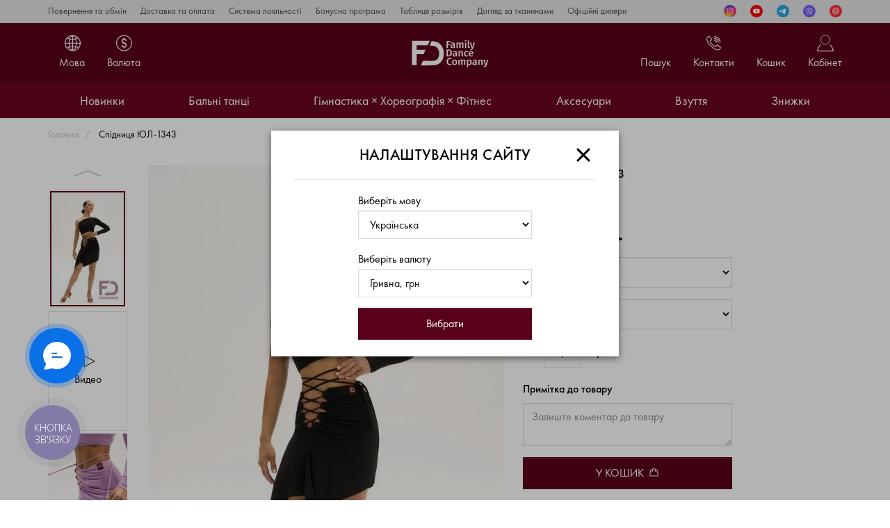

--- FILE ---
content_type: text/html; charset=utf-8
request_url: https://fd-company.net/uk/jubka-jul-1343
body_size: 25977
content:
<!DOCTYPE html>
<!--[if IE]><![endif]-->
<!--[if IE 8 ]><html dir="ltr" lang="ua" class="ie8"><![endif]-->
<!--[if IE 9 ]><html dir="ltr" lang="ua" class="ie9"><![endif]-->
<!--[if (gt IE 9)|!(IE)]><!-->
<html dir="ltr" lang="ua">
<!--<![endif]-->
<head>
    <meta charset="UTF-8" />
    <meta name="format-detection" content="telephone=no">
    <meta http-equiv="X-UA-Compatible" content="IE=edge">
    <meta name="viewport" content="initial-scale=1">

    <meta property="og:type" content="website">
    <meta property="og:url" content="https://fd-company.net/uk/jubka-jul-1343">
    <meta property="og:site_name" content="FD Company">
    <meta property="og:locale" content="uk-UA" />
    <meta property="og:locale:alternate" content="UA" />
            <meta property="og:image" content="https://fd-company.net/image/cache/webp/import_files/4e/4ec567992abe11eeab70a85e455f5273_2b43bdb0375811eeab70a85e455f5273-1333x2000.webp">
        <meta property="og:image:type" content="image/jpeg">
        <meta property="og:image:width" content="1333">
        <meta property="og:image:height" content="2000">
        <meta property="og:image:alt" content="Спідниця ЮЛ-1343">
        <title>Купити Спідниця ЮЛ-1343 для латини – за ціною 1 470 грн у Києві, Харкові</title>
    <meta property="og:title" content="Купити Спідниця ЮЛ-1343 для латини – за ціною 1 470 грн у Києві, Харкові">
    <base href="https://fd-company.net/" />
                <meta name="description" content="Замовити ▶️ Спідниця ЮЛ-1343 ◀️ для танців за вигідною ціною 1 470 грн ✈️ Доставка по всьому світу ⭐ Зручні способи оплати ✔️ Гарантія якості ☎️ +38 (066) 334-52-78" />
        <meta property="og:description" content="Замовити ▶️ Спідниця ЮЛ-1343 ◀️ для танців за вигідною ціною 1 470 грн ✈️ Доставка по всьому світу ⭐ Зручні способи оплати ✔️ Гарантія якості ☎️ +38 (066) 334-52-78">
            					<link href="catalog/view/theme/fd/stylesheet/fancybox.css" rel="stylesheet" />
		    					<link href="catalog/view/theme/fd/stylesheet/components/product/product.css" rel="stylesheet" />
		    					<link href="catalog/view/theme/fd/stylesheet/components/product/item.css" rel="stylesheet" />
		    					<link href="catalog/view/theme/fd/stylesheet/components/slick/slick.css" rel="stylesheet" />
		    					<link href="catalog/view/theme/fd/stylesheet/components/slick/slick-theme.css" rel="stylesheet" />
		    					<link href="catalog/view/theme/fd/stylesheet/components/common/header.css" rel="stylesheet" />
		    					<link href="catalog/view/theme/fd/stylesheet/components/common/footer.css" rel="stylesheet" />
		    					<link href="catalog/view/theme/fd/stylesheet/components/common/vanilla-notify.css" rel="stylesheet" />
		    					<link href="catalog/view/theme/fd/stylesheet/stylesheet.css" rel="stylesheet" />
		    					<link href="catalog/view/theme/fd/stylesheet/components/common/sign_up.css" rel="stylesheet" />
		    					<link href="catalog/view/theme/fd/stylesheet/components/common/menu.css" rel="stylesheet" />
		                <script src="catalog/view/javascript/salesdrive.js"></script>
                <!-- Google Tag Manager -->
<script>(function(w,d,s,l,i){w[l]=w[l]||[];w[l].push({'gtm.start':
new Date().getTime(),event:'gtm.js'});var f=d.getElementsByTagName(s)[0],
j=d.createElement(s),dl=l!='dataLayer'?'&l='+l:'';j.async=true;j.src=
'https://www.googletagmanager.com/gtm.js?id='+i+dl;f.parentNode.insertBefore(j,f);
})(window,document,'script','dataLayer','GTM-5LDC9QK');</script>
<!-- End Google Tag Manager -->

<!-- Global site tag (gtag.js) - Google Ads: 314864482 -->
<script async src="https://www.googletagmanager.com/gtag/js?id=AW-314864482"></script>
<script>
  window.dataLayer = window.dataLayer || [];
  function gtag(){dataLayer.push(arguments);}
  gtag('js', new Date());

  gtag('config', 'AW-314864482');
</script>
<!-- Google Tag Manager -->

<!-- Meta Pixel Code -->
<script>
!function(f,b,e,v,n,t,s)
{if(f.fbq)return;n=f.fbq=function(){n.callMethod?
n.callMethod.apply(n,arguments):n.queue.push(arguments)};
if(!f._fbq)f._fbq=n;n.push=n;n.loaded=!0;n.version='2.0';
n.queue=[];t=b.createElement(e);t.async=!0;
t.src=v;s=b.getElementsByTagName(e)[0];
s.parentNode.insertBefore(t,s)}(window, document,'script',
'https://connect.facebook.net/en_US/fbevents.js');
fbq('init', '1944561029386299');
fbq('track', 'PageView');
</script>
<noscript><img height="1" width="1" style="display:none"
src="https://www.facebook.com/tr?id=1944561029386299&ev=PageView&noscript=1"
/></noscript>
<!-- End Meta Pixel Code -->

<script>
  (function(w, k) {
    w[k] = {
        companyId: '28089',
        widgetId: '5',
        hash: 'e8ac14b8-b181-4806-899f-5656ea97b821',
        locale: 'ru',
    };

    var d = w.document,
        s = d.createElement('script');

    s.async = true;
    s.id = k + 'Script';
    s.src = 'https://static.salesdrive.me/chat-widget/assets/js/widget.js' + '?' + (Date.now() / 3600000 | 0);
    d.head && d.head.appendChild(s)

  }(window, 'salesDriveChatButton'));
</script>

<script type="text/javascript">
  (function(d, w, s) {
	var widgetHash = 'x28o8zk1ykn1uqm3j5je', gcw = d.createElement(s); gcw.type = 'text/javascript'; gcw.async = true;
	gcw.src = '//widgets.binotel.com/getcall/widgets/'+ widgetHash +'.js';
	var sn = d.getElementsByTagName(s)[0]; sn.parentNode.insertBefore(gcw, sn);
  })(document, window, 'script');
</script>                <link rel="canonical" href="https://fd-company.net/uk/jubka-jul-1343" />
       
    <link rel="preload" href="/fonts/fpb.woff" as="font" crossorigin>
    <link rel="preload" href="/fonts/fpd.woff" as="font" crossorigin>
    <link rel="preload" href="/fonts/fph.woff" as="font" crossorigin>
    <link rel="preload" href="/fonts/fpl.woff" as="font" crossorigin>
    <link rel="preload" href="/fonts/fpm.woff" as="font" crossorigin>
    <script>
        Core = [];
        Core.var = [];
        Core.var.almost_removed = 'Майже видалений';
        Core.var.almost_removed_1 = 'Перед видаленням, додати товар <br> в список Бажаних товарів?';
        Core.var.almost_removed_2 = 'Так, додати';
        Core.var.almost_removed_3 = 'Ні, не треба';
        Core.var.text_show = 'Показать';
        Core.var.text_show_more = 'Показати більше';
        Core.var.text_hide = 'Сховати';
        Core.var.text_select = '--- Выберите ---';
        Core.var.text_validate_email = 'Email адресу введено невірно!';
        Core.var.text_validate_telephone = 'Номер телефону введений невірно!';
        Core.var.text_validate_password = 'Пароль обов`язковий до заповнення!';
        Core.var.text_validate_required = 'Це поле є обов`язковим для заповнення';
        Core.var.text_validate_minlength = 'Повинно бути від {0} символів';
        Core.var.text_validate_maxlength = 'Повинно бути до {0} символів';
    </script>
    <link rel="apple-touch-icon" sizes="180x180" href="/image/favicon/apple-icon-180x180.png">
    <link rel="icon" type="image/png" sizes="32x32" href="/image/favicon/favicon-32x32.png">
    <link rel="icon" type="image/png" sizes="16x16" href="/image/favicon/favicon-16x16.png">
    <link rel="manifest" href="/image/favicon/manifest.json">
    <link rel="mask-icon" href="/image/favicon/apple-icon.svg">
    <meta name="msapplication-TileColor" content="#da532c">
    <meta name="theme-color" content="#ffffff">
	<link href="catalog/view/theme/fd/stylesheet/new.css?v8" rel="stylesheet" />
		
	<style>
	.slideshow-item img.pc_image{
		display: block;
	}

	.slideshow-item img.mobile_image{
		display: none;
	}
	
	.banner-collection .banner-item img{min-height: 400px;}

	@media (max-width: 480px) {
		.slideshow-item img.pc_image{display: none;}
		.slideshow-item img.mobile_image{display: block;}
		
		header{height: 56px;}
		.slideshow .slider{height: 480px;}
		.slideshow .slider.slick-slider{height: auto;}
		
		header .logo a{height: 40px;}
	}
	
	@media (max-width: 400px) {
		.slideshow .slider{height: 460px;}
		.slideshow .slider.slick-slider{height: auto;}
	}
	
	</style>


<link rel="alternate" hreflang="uk-ua" href="https://fd-company.net/uk/jubka-jul-1343" />

<link rel="alternate" hreflang="ru-ua" href="https://fd-company.net/ru/jubka-jul-1343" />

<link rel="alternate" hreflang="en-ua" href="https://fd-company.net/en/jubka-jul-1343" />
</head>
<body>
    
<!-- Google Tag Manager (noscript) -->
<noscript><iframe src="https://www.googletagmanager.com/ns.html?id=GTM-5LDC9QK"
height="0" width="0" style="display:none;visibility:hidden"></iframe></noscript>
<!-- End Google Tag Manager (noscript) -->

<div class="page">
<nav class="information">
    <div class="container d-flex flex-row flex-nowrap justify-content-between">
        <ul class="list-unstyled pages">
                            <li><a href="https://fd-company.net/uk/vozvrat-i-obmen">Повернення та обмін</a></li>
                            <li><a href="https://fd-company.net/uk/dostavka-i-oplata">Доставка та оплата</a></li>
                            <li><a href="https://fd-company.net/uk/sistema-lojalnosti">Система лояльності</a></li>
                            <li><a href="https://fd-company.net/uk/bonusnaja-programma">Бонусна програма</a></li>
                            <li><a href="https://fd-company.net/uk/tablitsa-razmerov">Таблиця розмірів</a></li>
                            <li><a href="https://fd-company.net/uk/uhod-za-tkanyami">Догляд за тканинами</a></li>
                            <li><a href="https://fd-company.net/uk/ofitsialnye-dilery">Офіційні дилери</a></li>
                    </ul>
        <ul class="social">
                            <li>
                    <a class="" href="https://instagram.com/fd.company" target="_blank" rel="nofollow" style="background-size: 18px 18px !important;background: url(/image/catalog/icons/instagram.svg);">Instagram</a>
                </li>
                            <li>
                    <a class="" href="https://youtube.com/@fd.company" target="_blank" rel="nofollow" style="background-size: 18px 18px !important;background: url(/image/catalog/icons/youtube.svg);">YouTube</a>
                </li>
                            <li>
                    <a class="" href="https://t.me/fdcompanybot" target="_blank" rel="nofollow" style="background-size: 18px 18px !important;background: url(/image/catalog/icons/telegram.svg);">Telegram</a>
                </li>
                            <li>
                    <a class="" href="viber://chat?number=%2B380663345278" target="_blank" rel="nofollow" style="background-size: 18px 18px !important;background: url(/image/catalog/icons/viber.svg);">Viber</a>
                </li>
                            <li>
                    <a class="" href="mailto:fd.company@ukr.net" target="_blank" rel="nofollow" style="background-size: 18px 18px !important;background: url(/image/catalog/icons/email.svg);">Email</a>
                </li>
                    </ul>
    </div>
</nav>
<header>
    <div class="container">
        <div class="row header-row justify-content-center align-content-center align-items-center">
            <div class="col-md-4 d-none d-lg-block">
                <style>
.mav{display:none}
@media (max-width: 991px){
	.mavs{display:none!important}.mav{display:block!important}
}
</style>
 <div class="dropdown dropdown-language d-flex justify-content-center align-content-center align-items-center mavs">
        <button type="button" data-toggle="dropdown" aria-haspopup="true" aria-expanded="false">
            <span>Мова</span>
        </button>
        <div class="dropdown-menu">
            <span>Мова</span>
           <form action="" method="post" enctype="multipart/form-data" id="form-language">
                <select name="code" id="language" class="form-control" onchange="if (this.value) window.location.href=this.value">
                                                                        <option selected="selected" value="https://fd-company.net/uk/jubka-jul-1343#">Українська</option>
                                                                                                <option value="https://fd-company.net/ru/jubka-jul-1343">Русский</option>
                                                                                                 <option value="https://fd-company.net/en/jubka-jul-1343">English</option>
                                                             </select>
           </form>
        </div>
    </div>
	 <ul class="mav">
                                                            <li>
                                    <a href="https://fd-company.net/uk/jubka-jul-1343"
                                        <span>Українська</span>
                                                                                    <svg width="24" height="24" viewBox="0 0 24 24" fill="none" xmlns="http://www.w3.org/2000/svg">
                                                <path d="M21 6L9 18L3 12" stroke="black" stroke-width="1.5" stroke-linecap="round" stroke-linejoin="round"/>
                                            </svg>
                                                                            </a>
                                </li>
                                                            <li>
                                    <a href="https://fd-company.net/ru/jubka-jul-1343"
                                        <span>Русский</span>
                                                                            </a>
                                </li>
                                                            <li>
                                    <a href="https://fd-company.net/en/jubka-jul-1343"
                                        <span>English</span>
                                                                            </a>
                                </li>
                                                    </ul>
                    <div class="dropdown dropdown-currency d-flex justify-content-center align-content-center align-items-center">
        <button type="button" data-toggle="dropdown" aria-haspopup="true" aria-expanded="false">
            <span>Валюта</span>
        </button>
        <div class="dropdown-menu">
            <span>Валюта</span>
            <form action="https://fd-company.net/uk/index.php?route=common/currency/currency" method="post" enctype="multipart/form-data" id="form-currency">
                <input type="hidden" name="redirect" value="https://fd-company.net/uk/jubka-jul-1343" />
                <select name="code" id="currency" class="form-control" onchange="this.form.submit()">
                                                                        <option selected="selected" value="UAH">Гривна, грн</option>
                                                                                                <option value="USD">Доллар, $</option>
                                                                                                <option value="EUR">Евро, €</option>
                                                            </select>
            </form>
        </div>
    </div>
            </div>
            <div class="col-6 col-md-4">
                <div class="logo-wrap">
                    <svg class="burger" width="24" height="23" viewBox="0 0 24 23" fill="none" xmlns="http://www.w3.org/2000/svg">
                        <line y1="1" x2="24" y2="1" stroke="white" stroke-width="2"/>
                        <line y1="11.5" x2="24" y2="11.5" stroke="white" stroke-width="2"/>
                        <line y1="22" x2="24" y2="22" stroke="white" stroke-width="2"/>
                    </svg>
                    <svg class="burger-close" width="34" height="34" viewBox="0 0 34 34" fill="none" xmlns="http://www.w3.org/2000/svg" style="transform: rotateZ(45deg);">
                        <path d="M17.0006 2.33398V17.0006M17.0006 31.6673V17.0006M17.0006 17.0006H31.6673M17.0006 17.0006H2.33398" stroke="white" stroke-width="3" stroke-linecap="round" stroke-linejoin="round"/>
                    </svg>
                    <div class="logo text-center">
                                                    <a href="https://fd-company.net/uk">FD Company</a>
                                            </div>
                </div>
            </div>
            <div class="col-6 col-md-4">
                <div class="dropdown dropdown-account d-flex justify-content-center align-content-center align-items-center">
    <button type="button" data-toggle="dropdown" aria-haspopup="true" aria-expanded="false">
        <span>Кабінет</span>
    </button>
    <div class="dropdown-menu dropdown-menu-right">
        <div class="dropdown-header">
            <span>Кабінет</span>
            <svg class="d-inline-block d-lg-none" width="38" height="38" viewBox="0 0 38 38" fill="none" xmlns="http://www.w3.org/2000/svg">
                <path d="M10.9865 10.9861L19.0004 19M27.0143 27.0139L19.0004 19M19.0004 19L27.0143 10.9861M19.0004 19L10.9865 27.0139" stroke="black" stroke-width="3" stroke-linecap="round" stroke-linejoin="round"></path>
            </svg>
        </div>
                    <div class="btn-group">
                <button type="button" class="btn d-block btn-outline-primary text-center" data-toggle="modal" data-target="#loginModal">Увійти</button>
                <button type="button" class="btn d-block btn-primary text-center" data-toggle="modal" data-target="#registerModal">Реєстрація</button>
            </div>
            </div>
</div>
                <div class="dropdown dropdown-cart d-flex justify-content-center align-content-center align-items-center">
    <button type="button" data-toggle="dropdown" aria-haspopup="true" aria-expanded="false">
        <span>Кошик</span>
    </button>
    <div class="dropdown-menu dropdown-menu-right">
        <div class="dropdown-header">
            <span>Мій кошик</span>
            <svg class="d-inline-block d-lg-none" width="38" height="38" viewBox="0 0 38 38" fill="none" xmlns="http://www.w3.org/2000/svg">
                <path d="M10.9865 10.9861L19.0004 19M27.0143 27.0139L19.0004 19M19.0004 19L27.0143 10.9861M19.0004 19L10.9865 27.0139" stroke="black" stroke-width="3" stroke-linecap="round" stroke-linejoin="round"></path>
            </svg>
        </div>
                    <div class="dropdown-body">
                <p class="text_empty text-center">У кошику порожньо!</p>
            </div>
            </div>
</div>
                <div class="dropdown dropdown-contact d-flex justify-content-center align-content-center align-items-center">
    <button type="button" data-toggle="dropdown" aria-haspopup="true" aria-expanded="false">
        <span>Контакти</span>
    </button>
    <div class="dropdown-menu dropdown-menu-right">
        <div class="dropdown-header">
            <span>Контакти</span>
            <svg class="d-inline-block d-lg-none" width="38" height="38" viewBox="0 0 38 38" fill="none" xmlns="http://www.w3.org/2000/svg">
                <path d="M10.9865 10.9861L19.0004 19M27.0143 27.0139L19.0004 19M19.0004 19L27.0143 10.9861M19.0004 19L10.9865 27.0139" stroke="black" stroke-width="3" stroke-linecap="round" stroke-linejoin="round"></path>
            </svg>
        </div>
        <dl>
                    <dt>Київ</dt>
            <dd>
                                    <a href="tel:+380971567529">+38 (097) 156-75-29</a>
                            </dd>
                    <dt>Харків</dt>
            <dd>
                                    <a href="tel:+380668719302">+38 (066) 871-93-02</a>
                            </dd>
                    <dt>Полтава</dt>
            <dd>
                                    <a href="tel:+380667770442">+38 (066) 777-04-42</a>
                            </dd>
                    <dt>Відділ продажів</dt>
            <dd>
                <a href="tel:+380663345278">+38 (066) 334-52-78</a>
                <a href="mailto:fd.company@ukr.net">fd.company@ukr.net</a>
            </dd>
        </dl>
        <p class="or text-center"><span>або</span></p>
        <button type="button" data-toggle="modal" data-target="#callBackModal" class="btn btn-primary btn-block text-center">Зворотний дзвінок</button>
    </div>
</div>
				<a class="d-flex justify-content-center align-content-center align-items-center dropdown-localization">
					<svg class="localization" width="24" height="25" viewBox="0 0 24 25" fill="none" xmlns="http://www.w3.org/2000/svg">
						<path d="M12.5 23C18.299 23 23 18.299 23 12.5C23 6.70101 18.299 2 12.5 2C6.70101 2 2 6.70101 2 12.5C2 18.299 6.70101 23 12.5 23Z" stroke="white" stroke-linecap="round" stroke-linejoin="round"/>
						<path d="M1.99609 12.75H23.002" stroke="white" stroke-linecap="round" stroke-linejoin="round"/>
						<path d="M5 5.5C10.6616 8.91321 14.3421 8.16944 20 5.5" stroke="white"/>
						<path d="M5 19.2896C10.6616 15.8763 14.8421 16.3306 20.5 19" stroke="white"/>
						<path d="M17.5 12.5C17.5 15.3354 16.8969 17.8775 15.9462 19.6926C14.983 21.5314 13.7395 22.5 12.5 22.5C11.2605 22.5 10.017 21.5314 9.05383 19.6926C8.10307 17.8775 7.5 15.3354 7.5 12.5C7.5 9.66462 8.10307 7.12247 9.05383 5.30738C10.017 3.46862 11.2605 2.5 12.5 2.5C13.7395 2.5 14.983 3.46862 15.9462 5.30738C16.8969 7.12247 17.5 9.66462 17.5 12.5Z" stroke="white"/>
						<line x1="12.5" y1="2" x2="12.5" y2="23" stroke="white"/>
					</svg>
				</a>
                <div class="dropdown dropdown-search d-flex justify-content-center align-content-center align-items-center">
    <button type="button" data-toggle="dropdown" aria-haspopup="true" aria-expanded="false">
        <span>Пошук</span>
    </button>
    <div class="dropdown-menu dropdown-menu-right">
        <div class="d-block d-ld-none dropdown-header">
            <span>Пошук</span>
            <svg class="d-inline-block d-md-none" width="38" height="38" viewBox="0 0 38 38" fill="none" xmlns="http://www.w3.org/2000/svg">
                <path d="M10.9865 10.9861L19.0004 19M27.0143 27.0139L19.0004 19M19.0004 19L27.0143 10.9861M19.0004 19L10.9865 27.0139" stroke="black" stroke-width="3" stroke-linecap="round" stroke-linejoin="round"></path>
            </svg>
        </div>
        <form action="https://fd-company.net/uk/search" method="get" enctype="multipart/form-data" id="form-search">
            <input type="text" autocomplete="off" name="search" value="" placeholder="Пошук" class="form-control input-lg" />
            <button type="submit"></button>
        </form>
    </div>
</div>
            </div>
        </div>
    </div>
</header>
<nav class="nav">
    <div class="container">
        <ul class="menu d-flex flex-row flex-nowrap justify-content-between list-unstyled">
                            <li class="nav-level-1">
                    <a href="https://fd-company.net/uk/novinki" class="text-center">Новинки</a>
                                    </li>
                            <li class="nav-level-1">
                    <a href="https://fd-company.net/uk/balnye" class="text-center">Бальні танці</a>
                                            <div class="c-sub-menu">
                            <div class="container">
                                <div class="c-sub-columns-wrapper d-flex">
                                    <ul class="list-unstyled c-sub-columns d-flex flex-column">
                                                                                    <li class="c-sub-columns-item nav-level-2">
                                                <a href="https://fd-company.net/uk/balnye/zhenskoe">Жіночий одяг</a>
                                                                                                    <div class="sub-menu">
                                                        <div class="sub-columns-wrapper">
                                                            <ul class="list-unstyled sub-columns with-options clearfix">
                                                                                                                                    <li>
                                                                        <a href="https://fd-company.net/uk/balnye/zhenskoe/standart">Стандарт</a>
                                                                                                                                                    <ul class="list-unstyled">
                                                                                                                                                                    <li>
                                                                                        <a href="https://fd-company.net/uk/balnye/zhenskoe/standart/bluzy">Блузи</a>
                                                                                    </li>
                                                                                                                                                                    <li>
                                                                                        <a href="https://fd-company.net/uk/balnye/zhenskoe/standart/brjuki">Брюки</a>
                                                                                    </li>
                                                                                                                                                                    <li>
                                                                                        <a href="https://fd-company.net/uk/balnye/zhenskoe/standart/kombinezony">Комбінезони</a>
                                                                                    </li>
                                                                                                                                                                    <li>
                                                                                        <a href="https://fd-company.net/uk/balnye/zhenskoe/standart/kupalniki">Купальники</a>
                                                                                    </li>
                                                                                                                                                                    <li>
                                                                                        <a href="https://fd-company.net/uk/balnye/zhenskoe/standart/platja">Плаття</a>
                                                                                    </li>
                                                                                                                                                                    <li>
                                                                                        <a href="https://fd-company.net/uk/balnye/zhenskoe/standart/jubki">Спідниці</a>
                                                                                    </li>
                                                                                                                                                            </ul>
                                                                                                                                            </li>
                                                                                                                                    <li>
                                                                        <a href="https://fd-company.net/uk/balnye/zhenskoe/latina">Латина</a>
                                                                                                                                                    <ul class="list-unstyled">
                                                                                                                                                                    <li>
                                                                                        <a href="https://fd-company.net/uk/balnye/zhenskoe/latina/bluzy-tuniki">Блузи &amp; Туніки</a>
                                                                                    </li>
                                                                                                                                                                    <li>
                                                                                        <a href="https://fd-company.net/uk/balnye/zhenskoe/latina/brjuki-shorty">Брюки &amp; Шорти</a>
                                                                                    </li>
                                                                                                                                                                    <li>
                                                                                        <a href="https://fd-company.net/uk/balnye/zhenskoe/latina/golfy-topy">Гольфи &amp; Топи</a>
                                                                                    </li>
                                                                                                                                                                    <li>
                                                                                        <a href="https://fd-company.net/uk/balnye/zhenskoe/latina/kombinezony">Комбінезони</a>
                                                                                    </li>
                                                                                                                                                                    <li>
                                                                                        <a href="https://fd-company.net/uk/balnye/zhenskoe/latina/komplekty">Комплекти</a>
                                                                                    </li>
                                                                                                                                                                    <li>
                                                                                        <a href="https://fd-company.net/uk/balnye/zhenskoe/latina/kupalniki">Купальники</a>
                                                                                    </li>
                                                                                                                                                                    <li>
                                                                                        <a href="https://fd-company.net/uk/balnye/zhenskoe/latina/losiny">Лосини</a>
                                                                                    </li>
                                                                                                                                                                    <li>
                                                                                        <a href="https://fd-company.net/uk/balnye/zhenskoe/latina/platja">Плаття</a>
                                                                                    </li>
                                                                                                                                                                    <li>
                                                                                        <a href="https://fd-company.net/uk/balnye/zhenskoe/latina/pojasa-povjazki">Пояси &amp; Пов'язки</a>
                                                                                    </li>
                                                                                                                                                                    <li>
                                                                                        <a href="https://fd-company.net/uk/balnye/zhenskoe/latina/jubki">Спідниці</a>
                                                                                    </li>
                                                                                                                                                            </ul>
                                                                                                                                            </li>
                                                                                                                                    <li>
                                                                        <a href="https://fd-company.net/uk/balnye/zhenskoe/razogrevochnaja-odezhda">Одяг для розігріву</a>
                                                                                                                                            </li>
                                                                                                                            </ul>
                                                                                                                            <div class="options">
                                                                                                                                            <span class="options-label">Колекція</span>
                                                                        <ul class="list-unstyled">
                                                                                                                                                            <li class="options-item">
                                                                                    <a href="https://fd-company.net/uk/balnye/zhenskoe/kollektsija/2021">2021</a>
                                                                                </li>
                                                                                                                                                            <li class="options-item">
                                                                                    <a href="https://fd-company.net/uk/balnye/zhenskoe/kollektsija/2022">2022</a>
                                                                                </li>
                                                                                                                                                            <li class="options-item">
                                                                                    <a href="https://fd-company.net/uk/balnye/zhenskoe/kollektsija/2023">2023</a>
                                                                                </li>
                                                                                                                                                            <li class="options-item">
                                                                                    <a href="https://fd-company.net/uk/balnye/zhenskoe/kollektsija/2024">2024</a>
                                                                                </li>
                                                                                                                                                            <li class="options-item">
                                                                                    <a href="https://fd-company.net/uk/balnye/zhenskoe/kollektsija/2025">2025</a>
                                                                                </li>
                                                                                                                                                    </ul>
                                                                                                                                    </div>
                                                                                                                    </div>
                                                    </div>
                                                                                            </li>
                                                                                    <li class="c-sub-columns-item nav-level-2">
                                                <a href="https://fd-company.net/uk/balnye/detskoe">Дитячий одяг</a>
                                                                                                    <div class="sub-menu">
                                                        <div class="sub-columns-wrapper">
                                                            <ul class="list-unstyled sub-columns with-options clearfix">
                                                                                                                                    <li>
                                                                        <a href="https://fd-company.net/uk/balnye/detskoe/dlja-malchikov">Для хлопчиків</a>
                                                                                                                                                    <ul class="list-unstyled">
                                                                                                                                                                    <li>
                                                                                        <a href="https://fd-company.net/uk/balnye/detskoe/dlja-malchikov/golfy">Гольфи</a>
                                                                                    </li>
                                                                                                                                                                    <li>
                                                                                        <a href="https://fd-company.net/uk/balnye/detskoe/dlja-malchikov/kombidressy">Комбідреси</a>
                                                                                    </li>
                                                                                                                                                                    <li>
                                                                                        <a href="https://fd-company.net/uk/balnye/detskoe/dlja-malchikov/razogrevochnaja-odezhda">Одяг для розігріву</a>
                                                                                    </li>
                                                                                                                                                                    <li>
                                                                                        <a href="https://fd-company.net/uk/balnye/detskoe/dlja-malchikov/rubashki">Сорочки</a>
                                                                                    </li>
                                                                                                                                                                    <li>
                                                                                        <a href="https://fd-company.net/uk/balnye/detskoe/dlja-malchikov/futbolki">Футболки</a>
                                                                                    </li>
                                                                                                                                                                    <li>
                                                                                        <a href="https://fd-company.net/uk/balnye/detskoe/dlja-malchikov/brjuki">Штани</a>
                                                                                    </li>
                                                                                                                                                            </ul>
                                                                                                                                            </li>
                                                                                                                                    <li>
                                                                        <a href="https://fd-company.net/uk/balnye/detskoe/standart">Стандарт</a>
                                                                                                                                                    <ul class="list-unstyled">
                                                                                                                                                                    <li>
                                                                                        <a href="https://fd-company.net/uk/balnye/detskoe/standart/bluzy">Блузи</a>
                                                                                    </li>
                                                                                                                                                                    <li>
                                                                                        <a href="https://fd-company.net/uk/balnye/detskoe/standart/brjuki">Брюки</a>
                                                                                    </li>
                                                                                                                                                                    <li>
                                                                                        <a href="https://fd-company.net/uk/balnye/detskoe/standart/kombinezony">Комбінезони</a>
                                                                                    </li>
                                                                                                                                                                    <li>
                                                                                        <a href="https://fd-company.net/uk/balnye/detskoe/standart/kupalniki">Купальники</a>
                                                                                    </li>
                                                                                                                                                                    <li>
                                                                                        <a href="https://fd-company.net/uk/balnye/detskoe/standart/platja">Плаття</a>
                                                                                    </li>
                                                                                                                                                                    <li>
                                                                                        <a href="https://fd-company.net/uk/balnye/detskoe/standart/jubki">Спідниці</a>
                                                                                    </li>
                                                                                                                                                            </ul>
                                                                                                                                            </li>
                                                                                                                                    <li>
                                                                        <a href="https://fd-company.net/uk/balnye/detskoe/latina">Латина</a>
                                                                                                                                                    <ul class="list-unstyled">
                                                                                                                                                                    <li>
                                                                                        <a href="https://fd-company.net/uk/balnye/detskoe/latina/bluzy-topy">Блузи &amp; Топи</a>
                                                                                    </li>
                                                                                                                                                                    <li>
                                                                                        <a href="https://fd-company.net/uk/balnye/detskoe/latina/brjuki-shorty">Брюки &amp; Шорти</a>
                                                                                    </li>
                                                                                                                                                                    <li>
                                                                                        <a href="https://fd-company.net/uk/balnye/detskoe/latina/kombinezony">Комбінезони</a>
                                                                                    </li>
                                                                                                                                                                    <li>
                                                                                        <a href="https://fd-company.net/uk/balnye/detskoe/latina/komplekty">Комплекти</a>
                                                                                    </li>
                                                                                                                                                                    <li>
                                                                                        <a href="https://fd-company.net/uk/balnye/detskoe/latina/kupalniki">Купальники</a>
                                                                                    </li>
                                                                                                                                                                    <li>
                                                                                        <a href="https://fd-company.net/uk/balnye/detskoe/latina/platja">Плаття</a>
                                                                                    </li>
                                                                                                                                                                    <li>
                                                                                        <a href="https://fd-company.net/uk/balnye/detskoe/latina/pojasa-povjazki">Пояси &amp; Пов'язки</a>
                                                                                    </li>
                                                                                                                                                                    <li>
                                                                                        <a href="https://fd-company.net/uk/balnye/detskoe/latina/jubki">Спідниці</a>
                                                                                    </li>
                                                                                                                                                            </ul>
                                                                                                                                            </li>
                                                                                                                                    <li>
                                                                        <a href="https://fd-company.net/uk/balnye/detskoe/bejsiki">Бейсіки</a>
                                                                                                                                            </li>
                                                                                                                                    <li>
                                                                        <a href="https://fd-company.net/uk/balnye/detskoe/razogrevochnaja-odezhda">Одяг для розігріву</a>
                                                                                                                                            </li>
                                                                                                                            </ul>
                                                                                                                            <div class="options">
                                                                                                                                            <span class="options-label">Колекція</span>
                                                                        <ul class="list-unstyled">
                                                                                                                                                            <li class="options-item">
                                                                                    <a href="https://fd-company.net/uk/balnye/detskoe/kollektsija/2021">2021</a>
                                                                                </li>
                                                                                                                                                            <li class="options-item">
                                                                                    <a href="https://fd-company.net/uk/balnye/detskoe/kollektsija/2022">2022</a>
                                                                                </li>
                                                                                                                                                            <li class="options-item">
                                                                                    <a href="https://fd-company.net/uk/balnye/detskoe/kollektsija/2023">2023</a>
                                                                                </li>
                                                                                                                                                            <li class="options-item">
                                                                                    <a href="https://fd-company.net/uk/balnye/detskoe/kollektsija/2024">2024</a>
                                                                                </li>
                                                                                                                                                            <li class="options-item">
                                                                                    <a href="https://fd-company.net/uk/balnye/detskoe/kollektsija/2025">2025</a>
                                                                                </li>
                                                                                                                                                    </ul>
                                                                                                                                    </div>
                                                                                                                    </div>
                                                    </div>
                                                                                            </li>
                                                                                    <li class="c-sub-columns-item nav-level-2">
                                                <a href="https://fd-company.net/uk/balnye/muzhskoe">Чоловічий одяг</a>
                                                                                                    <div class="sub-menu">
                                                        <div class="sub-columns-wrapper">
                                                            <ul class="list-unstyled sub-columns with-options clearfix">
                                                                                                                                    <li>
                                                                        <a href="https://fd-company.net/uk/balnye/muzhskoe/brjuki">Брюки</a>
                                                                                                                                            </li>
                                                                                                                                    <li>
                                                                        <a href="https://fd-company.net/uk/balnye/muzhskoe/golfy">Гольфи</a>
                                                                                                                                            </li>
                                                                                                                                    <li>
                                                                        <a href="https://fd-company.net/uk/balnye/muzhskoe/zhiletki">Жилетки</a>
                                                                                                                                            </li>
                                                                                                                                    <li>
                                                                        <a href="https://fd-company.net/uk/balnye/muzhskoe/kombidressy">Комбідреси</a>
                                                                                                                                            </li>
                                                                                                                                    <li>
                                                                        <a href="https://fd-company.net/uk/balnye/muzhskoe/rubashki">Сорочки</a>
                                                                                                                                            </li>
                                                                                                                                    <li>
                                                                        <a href="https://fd-company.net/uk/balnye/muzhskoe/futbolki">Футболки &amp; Туніки</a>
                                                                                                                                            </li>
                                                                                                                            </ul>
                                                                                                                            <div class="options">
                                                                                                                                            <span class="options-label">Колекція</span>
                                                                        <ul class="list-unstyled">
                                                                                                                                                            <li class="options-item">
                                                                                    <a href="https://fd-company.net/uk/balnye/muzhskoe/kollektsija/2021">2021</a>
                                                                                </li>
                                                                                                                                                            <li class="options-item">
                                                                                    <a href="https://fd-company.net/uk/balnye/muzhskoe/kollektsija/2024">2024</a>
                                                                                </li>
                                                                                                                                                            <li class="options-item">
                                                                                    <a href="https://fd-company.net/uk/balnye/muzhskoe/kollektsija/2025">2025</a>
                                                                                </li>
                                                                                                                                                    </ul>
                                                                                                                                    </div>
                                                                                                                    </div>
                                                    </div>
                                                                                            </li>
                                                                            </ul>
                                </div>
                            </div>
                        </div>
                                    </li>
                            <li class="nav-level-1">
                    <a href="https://fd-company.net/uk/gimnastika-horeografija-fitnes" class="text-center">Гімнастика × Хореографія × Фітнес</a>
                                            <div class="c-sub-menu">
                            <div class="container">
                                <div class="c-sub-columns-wrapper d-flex">
                                    <ul class="list-unstyled c-sub-columns d-flex flex-column">
                                                                                    <li class="c-sub-columns-item nav-level-2">
                                                <a href="https://fd-company.net/uk/gimnastika-horeografija-fitnes/detskaja-odezhda">Дитячий одяг</a>
                                                                                                    <div class="sub-menu">
                                                        <div class="sub-columns-wrapper">
                                                            <ul class="list-unstyled sub-columns  clearfix">
                                                                                                                                    <li>
                                                                        <a href="https://fd-company.net/uk/gimnastika-horeografija-fitnes/detskaja-odezhda/kombinezony">Комбінезони</a>
                                                                                                                                            </li>
                                                                                                                                    <li>
                                                                        <a href="https://fd-company.net/uk/gimnastika-horeografija-fitnes/detskaja-odezhda/kupalniki">Купальники</a>
                                                                                                                                            </li>
                                                                                                                                    <li>
                                                                        <a href="https://fd-company.net/uk/gimnastika-horeografija-fitnes/detskaja-odezhda/losiny">Лосини</a>
                                                                                                                                            </li>
                                                                                                                                    <li>
                                                                        <a href="https://fd-company.net/uk/gimnastika-horeografija-fitnes/detskaja-odezhda/majki-topy">Майки &amp; Топи</a>
                                                                                                                                            </li>
                                                                                                                                    <li>
                                                                        <a href="https://fd-company.net/uk/gimnastika-horeografija-fitnes/detskaja-odezhda/razogrevochnaja-odezhda">Одяг для розігріву</a>
                                                                                                                                            </li>
                                                                                                                                    <li>
                                                                        <a href="https://fd-company.net/uk/gimnastika-horeografija-fitnes/detskaja-odezhda/jubki-hitony">Спідниці &amp; Хітони</a>
                                                                                                                                            </li>
                                                                                                                                    <li>
                                                                        <a href="https://fd-company.net/uk/gimnastika-horeografija-fitnes/detskaja-odezhda/shorty-velosipedki">Шорти &amp; Велосипедки</a>
                                                                                                                                            </li>
                                                                                                                            </ul>
                                                                                                                    </div>
                                                    </div>
                                                                                            </li>
                                                                                    <li class="c-sub-columns-item nav-level-2">
                                                <a href="https://fd-company.net/uk/gimnastika-horeografija-fitnes/zhenskaja-odezhda">Жіночий одяг</a>
                                                                                                    <div class="sub-menu">
                                                        <div class="sub-columns-wrapper">
                                                            <ul class="list-unstyled sub-columns  clearfix">
                                                                                                                                    <li>
                                                                        <a href="https://fd-company.net/uk/gimnastika-horeografija-fitnes/zhenskaja-odezhda/kombinezony">Комбінезони</a>
                                                                                                                                            </li>
                                                                                                                                    <li>
                                                                        <a href="https://fd-company.net/uk/gimnastika-horeografija-fitnes/zhenskaja-odezhda/losiny">Лосини</a>
                                                                                                                                            </li>
                                                                                                                                    <li>
                                                                        <a href="https://fd-company.net/uk/gimnastika-horeografija-fitnes/zhenskaja-odezhda/majki-topy">Майки &amp; Топи</a>
                                                                                                                                            </li>
                                                                                                                                    <li>
                                                                        <a href="https://fd-company.net/uk/gimnastika-horeografija-fitnes/zhenskaja-odezhda/razogrevochnaja-odezhda">Одяг для розігріву</a>
                                                                                                                                            </li>
                                                                                                                                    <li>
                                                                        <a href="https://fd-company.net/uk/gimnastika-horeografija-fitnes/zhenskaja-odezhda/shorty-velosipedki">Шорти &amp; Велосипедки</a>
                                                                                                                                            </li>
                                                                                                                            </ul>
                                                                                                                    </div>
                                                    </div>
                                                                                            </li>
                                                                                    <li class="c-sub-columns-item nav-level-2">
                                                <a href="https://fd-company.net/uk/gimnastika-horeografija-fitnes/obuv">Взуття</a>
                                                                                                    <div class="sub-menu">
                                                        <div class="sub-columns-wrapper">
                                                            <ul class="list-unstyled sub-columns  clearfix">
                                                                                                                                    <li>
                                                                        <a href="https://fd-company.net/uk/gimnastika-horeografija-fitnes/obuv/baletki">Балетки</a>
                                                                                                                                            </li>
                                                                                                                                    <li>
                                                                        <a href="https://fd-company.net/uk/gimnastika-horeografija-fitnes/obuv/krossovki">Кросівки</a>
                                                                                                                                            </li>
                                                                                                                                    <li>
                                                                        <a href="https://fd-company.net/uk/gimnastika-horeografija-fitnes/obuv/polupaltsy">Напівпальці</a>
                                                                                                                                            </li>
                                                                                                                                    <li>
                                                                        <a href="https://fd-company.net/uk/gimnastika-horeografija-fitnes/obuv/polucheshki">Напівчешки</a>
                                                                                                                                            </li>
                                                                                                                                    <li>
                                                                        <a href="https://fd-company.net/uk/gimnastika-horeografija-fitnes/obuv/tapochki">Тапочки</a>
                                                                                                                                            </li>
                                                                                                                                    <li>
                                                                        <a href="https://fd-company.net/uk/gimnastika-horeografija-fitnes/obuv/cheshki">Чешки</a>
                                                                                                                                            </li>
                                                                                                                            </ul>
                                                                                                                    </div>
                                                    </div>
                                                                                            </li>
                                                                            </ul>
                                </div>
                            </div>
                        </div>
                                    </li>
                            <li class="nav-level-1">
                    <a href="https://fd-company.net/uk/aksessuary" class="text-center">Аксесуари</a>
                                            <div class="c-sub-menu">
                            <div class="container">
                                <div class="c-sub-columns-wrapper d-flex">
                                    <ul class="list-unstyled c-sub-columns d-flex flex-column">
                                                                                    <li class="c-sub-columns-item nav-level-2">
                                                <a href="https://fd-company.net/uk/aksessuary/aksessuary">Аксесуари</a>
                                                                                                    <div class="sub-menu">
                                                        <div class="sub-columns-wrapper">
                                                            <ul class="list-unstyled sub-columns  clearfix">
                                                                                                                                    <li>
                                                                        <a href="https://fd-company.net/uk/aksessuary/aksessuary/dlja-obuvi">Для взуття</a>
                                                                                                                                            </li>
                                                                                                                                    <li>
                                                                        <a href="https://fd-company.net/uk/aksessuary/aksessuary/dlja-tantsev">Для танців</a>
                                                                                                                                            </li>
                                                                                                                                    <li>
                                                                        <a href="https://fd-company.net/uk/aksessuary/aksessuary/kosmetika">Косметика</a>
                                                                                                                                            </li>
                                                                                                                                    <li>
                                                                        <a href="https://fd-company.net/uk/aksessuary/aksessuary/podarochnye-sertifikaty">Подарункові сертифікати</a>
                                                                                                                                            </li>
                                                                                                                                    <li>
                                                                        <a href="https://fd-company.net/uk/aksessuary/aksessuary/frachnye">Фрачні</a>
                                                                                                                                            </li>
                                                                                                                            </ul>
                                                                                                                    </div>
                                                    </div>
                                                                                            </li>
                                                                                    <li class="c-sub-columns-item nav-level-2">
                                                <a href="https://fd-company.net/uk/aksessuary/sumki-chehly">Сумки &amp; Чохли</a>
                                                                                                    <div class="sub-menu">
                                                        <div class="sub-columns-wrapper">
                                                            <ul class="list-unstyled sub-columns  clearfix">
                                                                                                                                    <li>
                                                                        <a href="https://fd-company.net/uk/aksessuary/sumki-chehly/portpledy">Портпледи</a>
                                                                                                                                            </li>
                                                                                                                                    <li>
                                                                        <a href="https://fd-company.net/uk/aksessuary/sumki-chehly/sumki">Сумки</a>
                                                                                                                                            </li>
                                                                                                                                    <li>
                                                                        <a href="https://fd-company.net/uk/aksessuary/sumki-chehly/chehly">Чохли</a>
                                                                                                                                            </li>
                                                                                                                            </ul>
                                                                                                                    </div>
                                                    </div>
                                                                                            </li>
                                                                            </ul>
                                </div>
                            </div>
                        </div>
                                    </li>
                            <li class="nav-level-1">
                    <a href="https://fd-company.net/uk/obuv" class="text-center">Взуття</a>
                                            <div class="c-sub-menu">
                            <div class="container">
                                <div class="c-sub-columns-wrapper d-flex">
                                    <ul class="list-unstyled c-sub-columns d-flex flex-column">
                                                                                    <li class="c-sub-columns-item nav-level-2">
                                                <a href="https://fd-company.net/uk/obuv/detskaja-obuv">Дитяче взуття</a>
                                                                                                    <div class="sub-menu">
                                                        <div class="sub-columns-wrapper">
                                                            <ul class="list-unstyled sub-columns  clearfix">
                                                                                                                                    <li>
                                                                        <a href="https://fd-company.net/uk/obuv/detskaja-obuv/club-dance">Club Dance</a>
                                                                                                                                                    <ul class="list-unstyled">
                                                                                                                                                                    <li>
                                                                                        <a href="https://fd-company.net/uk/obuv/detskaja-obuv/club-dance/detskij-blok">Дитячий блок</a>
                                                                                    </li>
                                                                                                                                                            </ul>
                                                                                                                                            </li>
                                                                                                                                    <li>
                                                                        <a href="https://fd-company.net/uk/obuv/detskaja-obuv/galex">Galex</a>
                                                                                                                                                    <ul class="list-unstyled">
                                                                                                                                                                    <li>
                                                                                        <a href="https://fd-company.net/uk/obuv/detskaja-obuv/galex/detskij-blok">Дитячий блок</a>
                                                                                    </li>
                                                                                                                                                            </ul>
                                                                                                                                            </li>
                                                                                                                            </ul>
                                                                                                                    </div>
                                                    </div>
                                                                                            </li>
                                                                                    <li class="c-sub-columns-item nav-level-2">
                                                <a href="https://fd-company.net/uk/obuv/zhenskaja-obuv">Жіноче взуття</a>
                                                                                                    <div class="sub-menu">
                                                        <div class="sub-columns-wrapper">
                                                            <ul class="list-unstyled sub-columns  clearfix">
                                                                                                                                    <li>
                                                                        <a href="https://fd-company.net/uk/obuv/zhenskaja-obuv/club-dance">Club Dance</a>
                                                                                                                                                    <ul class="list-unstyled">
                                                                                                                                                                    <li>
                                                                                        <a href="https://fd-company.net/uk/obuv/zhenskaja-obuv/club-dance/latina">Латина</a>
                                                                                    </li>
                                                                                                                                                                    <li>
                                                                                        <a href="https://fd-company.net/uk/obuv/zhenskaja-obuv/club-dance/standart">Стандарт</a>
                                                                                    </li>
                                                                                                                                                            </ul>
                                                                                                                                            </li>
                                                                                                                                    <li>
                                                                        <a href="https://fd-company.net/uk/obuv/zhenskaja-obuv/galex">Galex</a>
                                                                                                                                                    <ul class="list-unstyled">
                                                                                                                                                                    <li>
                                                                                        <a href="https://fd-company.net/uk/obuv/zhenskaja-obuv/galex/latina">Латина</a>
                                                                                    </li>
                                                                                                                                                                    <li>
                                                                                        <a href="https://fd-company.net/uk/obuv/zhenskaja-obuv/galex/standart">Стандарт</a>
                                                                                    </li>
                                                                                                                                                            </ul>
                                                                                                                                            </li>
                                                                                                                            </ul>
                                                                                                                    </div>
                                                    </div>
                                                                                            </li>
                                                                                    <li class="c-sub-columns-item nav-level-2">
                                                <a href="https://fd-company.net/uk/obuv/muzhskaja">Чоловіче взуття</a>
                                                                                                    <div class="sub-menu">
                                                        <div class="sub-columns-wrapper">
                                                            <ul class="list-unstyled sub-columns  clearfix">
                                                                                                                                    <li>
                                                                        <a href="https://fd-company.net/uk/obuv/muzhskaja/club-dance">Club Dance</a>
                                                                                                                                                    <ul class="list-unstyled">
                                                                                                                                                                    <li>
                                                                                        <a href="https://fd-company.net/uk/obuv/muzhskaja/club-dance/latina">Латина</a>
                                                                                    </li>
                                                                                                                                                                    <li>
                                                                                        <a href="https://fd-company.net/uk/obuv/muzhskaja/club-dance/standart">Стандарт</a>
                                                                                    </li>
                                                                                                                                                            </ul>
                                                                                                                                            </li>
                                                                                                                            </ul>
                                                                                                                    </div>
                                                    </div>
                                                                                            </li>
                                                                            </ul>
                                </div>
                            </div>
                        </div>
                                    </li>
                            <li class="nav-level-1">
                    <a href="https://fd-company.net/uk/special" class="text-center">Знижки</a>
                                    </li>
                    </ul>
    </div>
</nav>

<div class="mnav">
    <input hidden="" type="radio" name="submenu" id="submenu-reset">
    <div class="mnav-overlay">
    <ul>
                    <li class="mnav-level-1">
                                    <a href="https://fd-company.net/uk/novinki">Новинки</a>
                            </li>
                    <li class="mnav-level-1">
                                    <label for="submenu-7">
                        <span>Бальні танці</span>
                        <svg width="28" height="28" viewBox="0 0 28 28" fill="none" xmlns="http://www.w3.org/2000/svg">
                            <path d="M10.7012 6.30054L18.4012 14.0005L10.7012 21.7005" stroke="black" stroke-width="1.5" stroke-linecap="round" stroke-linejoin="round"/>
                        </svg>
                    </label>
                    <input hidden="" type="radio" name="submenu" id="submenu-7">
                    <div class="mnav-sub_menu">
                        <div>
                            <div class="mnav-sub_menu-header">
                                <label for="submenu-reset">
                                    <svg width="28" height="28" viewBox="0 0 28 28" fill="none" xmlns="http://www.w3.org/2000/svg">
                                        <path d="M17.2988 6.30054L9.59883 14.0005L17.2988 21.7005" stroke="black" stroke-width="1.5" stroke-linecap="round" stroke-linejoin="round"/>
                                    </svg>
                                    <span>Бальні танці</span>
                                    <a href="https://fd-company.net/uk/balnye">Смотреть все</a>
                                </label>
                            </div>
                            <div class="mnav-sub_menu-wrapper">
                                <ul class="nav nav-tabs" role="tablist">
                                                                            <li>
                                            <a class="active" id="63-tab" data-toggle="tab" href="#63" role="tab" aria-selected="true">Жіночий одяг</a>
                                        </li>
                                                                            <li>
                                            <a class="" id="45-tab" data-toggle="tab" href="#45" role="tab" aria-selected="true">Дитячий одяг</a>
                                        </li>
                                                                            <li>
                                            <a class="" id="8-tab" data-toggle="tab" href="#8" role="tab" aria-selected="true">Чоловічий одяг</a>
                                        </li>
                                                                    </ul>
                                <div class="tab-content">
                                    <input hidden="" type="radio" name="submenu-7" id="submenu-7-reset">
                                                                            <div class="tab-pane show active" id="63" role="tabpanel" aria-labelledby="63-tab">
                                            <ul>
                                                <li>
                                                    <a href="https://fd-company.net/uk/balnye/zhenskoe">Смотреть все</a>
                                                </li>
                                                                                                    <li>
                                                                                                                    <label for="submenu-64">
                                                                <span>Стандарт</span>
                                                                <svg width="28" height="28" viewBox="0 0 28 28" fill="none" xmlns="http://www.w3.org/2000/svg">
                                                                    <path d="M10.7012 6.30054L18.4012 14.0005L10.7012 21.7005" stroke="black" stroke-width="1.5" stroke-linecap="round" stroke-linejoin="round"/>
                                                                </svg>
                                                            </label>
                                                            <input hidden="" type="radio" name="submenu-7" id="submenu-64">
                                                            <div class="mnav-sub_menu">
                                                                <div>
                                                                    <div class="mnav-sub_menu-header">
                                                                        <label for="submenu-7-reset">
                                                                            <svg width="28" height="28" viewBox="0 0 28 28" fill="none" xmlns="http://www.w3.org/2000/svg">
                                                                                <path d="M17.2988 6.30054L9.59883 14.0005L17.2988 21.7005" stroke="black" stroke-width="1.5" stroke-linecap="round" stroke-linejoin="round"/>
                                                                            </svg>
                                                                            <span>Стандарт</span>
                                                                        </label>
                                                                    </div>
                                                                    <div class="mnav-sub_menu-wrapper">
                                                                        <ul>
                                                                            <li>
                                                                                <a href="https://fd-company.net/uk/balnye/zhenskoe/standart">Смотреть все</a>
                                                                            </li>
                                                                                                                                                            <li>
                                                                                    <a href="https://fd-company.net/uk/balnye/zhenskoe/standart/bluzy">Блузи</a>
                                                                                </li>
                                                                                                                                                            <li>
                                                                                    <a href="https://fd-company.net/uk/balnye/zhenskoe/standart/brjuki">Брюки</a>
                                                                                </li>
                                                                                                                                                            <li>
                                                                                    <a href="https://fd-company.net/uk/balnye/zhenskoe/standart/kombinezony">Комбінезони</a>
                                                                                </li>
                                                                                                                                                            <li>
                                                                                    <a href="https://fd-company.net/uk/balnye/zhenskoe/standart/kupalniki">Купальники</a>
                                                                                </li>
                                                                                                                                                            <li>
                                                                                    <a href="https://fd-company.net/uk/balnye/zhenskoe/standart/platja">Плаття</a>
                                                                                </li>
                                                                                                                                                            <li>
                                                                                    <a href="https://fd-company.net/uk/balnye/zhenskoe/standart/jubki">Спідниці</a>
                                                                                </li>
                                                                                                                                                    </ul>
                                                                    </div>
                                                                </div>
                                                            </div>
                                                                                                            </li>
                                                                                                    <li>
                                                                                                                    <label for="submenu-72">
                                                                <span>Латина</span>
                                                                <svg width="28" height="28" viewBox="0 0 28 28" fill="none" xmlns="http://www.w3.org/2000/svg">
                                                                    <path d="M10.7012 6.30054L18.4012 14.0005L10.7012 21.7005" stroke="black" stroke-width="1.5" stroke-linecap="round" stroke-linejoin="round"/>
                                                                </svg>
                                                            </label>
                                                            <input hidden="" type="radio" name="submenu-7" id="submenu-72">
                                                            <div class="mnav-sub_menu">
                                                                <div>
                                                                    <div class="mnav-sub_menu-header">
                                                                        <label for="submenu-7-reset">
                                                                            <svg width="28" height="28" viewBox="0 0 28 28" fill="none" xmlns="http://www.w3.org/2000/svg">
                                                                                <path d="M17.2988 6.30054L9.59883 14.0005L17.2988 21.7005" stroke="black" stroke-width="1.5" stroke-linecap="round" stroke-linejoin="round"/>
                                                                            </svg>
                                                                            <span>Латина</span>
                                                                        </label>
                                                                    </div>
                                                                    <div class="mnav-sub_menu-wrapper">
                                                                        <ul>
                                                                            <li>
                                                                                <a href="https://fd-company.net/uk/balnye/zhenskoe/latina">Смотреть все</a>
                                                                            </li>
                                                                                                                                                            <li>
                                                                                    <a href="https://fd-company.net/uk/balnye/zhenskoe/latina/bluzy-tuniki">Блузи &amp; Туніки</a>
                                                                                </li>
                                                                                                                                                            <li>
                                                                                    <a href="https://fd-company.net/uk/balnye/zhenskoe/latina/brjuki-shorty">Брюки &amp; Шорти</a>
                                                                                </li>
                                                                                                                                                            <li>
                                                                                    <a href="https://fd-company.net/uk/balnye/zhenskoe/latina/golfy-topy">Гольфи &amp; Топи</a>
                                                                                </li>
                                                                                                                                                            <li>
                                                                                    <a href="https://fd-company.net/uk/balnye/zhenskoe/latina/kombinezony">Комбінезони</a>
                                                                                </li>
                                                                                                                                                            <li>
                                                                                    <a href="https://fd-company.net/uk/balnye/zhenskoe/latina/komplekty">Комплекти</a>
                                                                                </li>
                                                                                                                                                            <li>
                                                                                    <a href="https://fd-company.net/uk/balnye/zhenskoe/latina/kupalniki">Купальники</a>
                                                                                </li>
                                                                                                                                                            <li>
                                                                                    <a href="https://fd-company.net/uk/balnye/zhenskoe/latina/losiny">Лосини</a>
                                                                                </li>
                                                                                                                                                            <li>
                                                                                    <a href="https://fd-company.net/uk/balnye/zhenskoe/latina/platja">Плаття</a>
                                                                                </li>
                                                                                                                                                            <li>
                                                                                    <a href="https://fd-company.net/uk/balnye/zhenskoe/latina/pojasa-povjazki">Пояси &amp; Пов'язки</a>
                                                                                </li>
                                                                                                                                                            <li>
                                                                                    <a href="https://fd-company.net/uk/balnye/zhenskoe/latina/jubki">Спідниці</a>
                                                                                </li>
                                                                                                                                                    </ul>
                                                                    </div>
                                                                </div>
                                                            </div>
                                                                                                            </li>
                                                                                                    <li>
                                                                                                                    <a href="https://fd-company.net/uk/balnye/zhenskoe/razogrevochnaja-odezhda">Одяг для розігріву</a>
                                                                                                            </li>
                                                                                                                                                    <li>
                                                                                                                    <label for="submenu-c63-6">
                                                                <span>Колекція</span>
                                                                <svg width="28" height="28" viewBox="0 0 28 28" fill="none" xmlns="http://www.w3.org/2000/svg">
                                                                    <path d="M10.7012 6.30054L18.4012 14.0005L10.7012 21.7005" stroke="black" stroke-width="1.5" stroke-linecap="round" stroke-linejoin="round"/>
                                                                </svg>
                                                            </label>
                                                            <input hidden="" type="radio" name="submenu-7" id="submenu-c63-6">
                                                            <div class="mnav-sub_menu">
                                                                <div>
                                                                    <div class="mnav-sub_menu-header">
                                                                        <label for="submenu-7-reset">
                                                                            <svg width="28" height="28" viewBox="0 0 28 28" fill="none" xmlns="http://www.w3.org/2000/svg">
                                                                                <path d="M17.2988 6.30054L9.59883 14.0005L17.2988 21.7005" stroke="black" stroke-width="1.5" stroke-linecap="round" stroke-linejoin="round"/>
                                                                            </svg>
                                                                            <span>Колекція</span>
                                                                        </label>
                                                                    </div>
                                                                    <div class="mnav-sub_menu-wrapper">
                                                                        <ul>
                                                                                                                                                            <li>
                                                                                    <a href="https://fd-company.net/uk/balnye/zhenskoe/kollektsija/2021">2021</a>
                                                                                </li>
                                                                                                                                                            <li>
                                                                                    <a href="https://fd-company.net/uk/balnye/zhenskoe/kollektsija/2022">2022</a>
                                                                                </li>
                                                                                                                                                            <li>
                                                                                    <a href="https://fd-company.net/uk/balnye/zhenskoe/kollektsija/2023">2023</a>
                                                                                </li>
                                                                                                                                                            <li>
                                                                                    <a href="https://fd-company.net/uk/balnye/zhenskoe/kollektsija/2024">2024</a>
                                                                                </li>
                                                                                                                                                            <li>
                                                                                    <a href="https://fd-company.net/uk/balnye/zhenskoe/kollektsija/2025">2025</a>
                                                                                </li>
                                                                                                                                                    </ul>
                                                                    </div>
                                                                </div>
                                                            </div>
                                                                                                            </li>
                                                                                            </ul>
                                        </div>
                                                                            <div class="tab-pane " id="45" role="tabpanel" aria-labelledby="45-tab">
                                            <ul>
                                                <li>
                                                    <a href="https://fd-company.net/uk/balnye/detskoe">Смотреть все</a>
                                                </li>
                                                                                                    <li>
                                                                                                                    <label for="submenu-122">
                                                                <span>Для хлопчиків</span>
                                                                <svg width="28" height="28" viewBox="0 0 28 28" fill="none" xmlns="http://www.w3.org/2000/svg">
                                                                    <path d="M10.7012 6.30054L18.4012 14.0005L10.7012 21.7005" stroke="black" stroke-width="1.5" stroke-linecap="round" stroke-linejoin="round"/>
                                                                </svg>
                                                            </label>
                                                            <input hidden="" type="radio" name="submenu-7" id="submenu-122">
                                                            <div class="mnav-sub_menu">
                                                                <div>
                                                                    <div class="mnav-sub_menu-header">
                                                                        <label for="submenu-7-reset">
                                                                            <svg width="28" height="28" viewBox="0 0 28 28" fill="none" xmlns="http://www.w3.org/2000/svg">
                                                                                <path d="M17.2988 6.30054L9.59883 14.0005L17.2988 21.7005" stroke="black" stroke-width="1.5" stroke-linecap="round" stroke-linejoin="round"/>
                                                                            </svg>
                                                                            <span>Для хлопчиків</span>
                                                                        </label>
                                                                    </div>
                                                                    <div class="mnav-sub_menu-wrapper">
                                                                        <ul>
                                                                            <li>
                                                                                <a href="https://fd-company.net/uk/balnye/detskoe/dlja-malchikov">Смотреть все</a>
                                                                            </li>
                                                                                                                                                            <li>
                                                                                    <a href="https://fd-company.net/uk/balnye/detskoe/dlja-malchikov/golfy">Гольфи</a>
                                                                                </li>
                                                                                                                                                            <li>
                                                                                    <a href="https://fd-company.net/uk/balnye/detskoe/dlja-malchikov/kombidressy">Комбідреси</a>
                                                                                </li>
                                                                                                                                                            <li>
                                                                                    <a href="https://fd-company.net/uk/balnye/detskoe/dlja-malchikov/razogrevochnaja-odezhda">Одяг для розігріву</a>
                                                                                </li>
                                                                                                                                                            <li>
                                                                                    <a href="https://fd-company.net/uk/balnye/detskoe/dlja-malchikov/rubashki">Сорочки</a>
                                                                                </li>
                                                                                                                                                            <li>
                                                                                    <a href="https://fd-company.net/uk/balnye/detskoe/dlja-malchikov/futbolki">Футболки</a>
                                                                                </li>
                                                                                                                                                            <li>
                                                                                    <a href="https://fd-company.net/uk/balnye/detskoe/dlja-malchikov/brjuki">Штани</a>
                                                                                </li>
                                                                                                                                                    </ul>
                                                                    </div>
                                                                </div>
                                                            </div>
                                                                                                            </li>
                                                                                                    <li>
                                                                                                                    <label for="submenu-47">
                                                                <span>Стандарт</span>
                                                                <svg width="28" height="28" viewBox="0 0 28 28" fill="none" xmlns="http://www.w3.org/2000/svg">
                                                                    <path d="M10.7012 6.30054L18.4012 14.0005L10.7012 21.7005" stroke="black" stroke-width="1.5" stroke-linecap="round" stroke-linejoin="round"/>
                                                                </svg>
                                                            </label>
                                                            <input hidden="" type="radio" name="submenu-7" id="submenu-47">
                                                            <div class="mnav-sub_menu">
                                                                <div>
                                                                    <div class="mnav-sub_menu-header">
                                                                        <label for="submenu-7-reset">
                                                                            <svg width="28" height="28" viewBox="0 0 28 28" fill="none" xmlns="http://www.w3.org/2000/svg">
                                                                                <path d="M17.2988 6.30054L9.59883 14.0005L17.2988 21.7005" stroke="black" stroke-width="1.5" stroke-linecap="round" stroke-linejoin="round"/>
                                                                            </svg>
                                                                            <span>Стандарт</span>
                                                                        </label>
                                                                    </div>
                                                                    <div class="mnav-sub_menu-wrapper">
                                                                        <ul>
                                                                            <li>
                                                                                <a href="https://fd-company.net/uk/balnye/detskoe/standart">Смотреть все</a>
                                                                            </li>
                                                                                                                                                            <li>
                                                                                    <a href="https://fd-company.net/uk/balnye/detskoe/standart/bluzy">Блузи</a>
                                                                                </li>
                                                                                                                                                            <li>
                                                                                    <a href="https://fd-company.net/uk/balnye/detskoe/standart/brjuki">Брюки</a>
                                                                                </li>
                                                                                                                                                            <li>
                                                                                    <a href="https://fd-company.net/uk/balnye/detskoe/standart/kombinezony">Комбінезони</a>
                                                                                </li>
                                                                                                                                                            <li>
                                                                                    <a href="https://fd-company.net/uk/balnye/detskoe/standart/kupalniki">Купальники</a>
                                                                                </li>
                                                                                                                                                            <li>
                                                                                    <a href="https://fd-company.net/uk/balnye/detskoe/standart/platja">Плаття</a>
                                                                                </li>
                                                                                                                                                            <li>
                                                                                    <a href="https://fd-company.net/uk/balnye/detskoe/standart/jubki">Спідниці</a>
                                                                                </li>
                                                                                                                                                    </ul>
                                                                    </div>
                                                                </div>
                                                            </div>
                                                                                                            </li>
                                                                                                    <li>
                                                                                                                    <label for="submenu-54">
                                                                <span>Латина</span>
                                                                <svg width="28" height="28" viewBox="0 0 28 28" fill="none" xmlns="http://www.w3.org/2000/svg">
                                                                    <path d="M10.7012 6.30054L18.4012 14.0005L10.7012 21.7005" stroke="black" stroke-width="1.5" stroke-linecap="round" stroke-linejoin="round"/>
                                                                </svg>
                                                            </label>
                                                            <input hidden="" type="radio" name="submenu-7" id="submenu-54">
                                                            <div class="mnav-sub_menu">
                                                                <div>
                                                                    <div class="mnav-sub_menu-header">
                                                                        <label for="submenu-7-reset">
                                                                            <svg width="28" height="28" viewBox="0 0 28 28" fill="none" xmlns="http://www.w3.org/2000/svg">
                                                                                <path d="M17.2988 6.30054L9.59883 14.0005L17.2988 21.7005" stroke="black" stroke-width="1.5" stroke-linecap="round" stroke-linejoin="round"/>
                                                                            </svg>
                                                                            <span>Латина</span>
                                                                        </label>
                                                                    </div>
                                                                    <div class="mnav-sub_menu-wrapper">
                                                                        <ul>
                                                                            <li>
                                                                                <a href="https://fd-company.net/uk/balnye/detskoe/latina">Смотреть все</a>
                                                                            </li>
                                                                                                                                                            <li>
                                                                                    <a href="https://fd-company.net/uk/balnye/detskoe/latina/bluzy-topy">Блузи &amp; Топи</a>
                                                                                </li>
                                                                                                                                                            <li>
                                                                                    <a href="https://fd-company.net/uk/balnye/detskoe/latina/brjuki-shorty">Брюки &amp; Шорти</a>
                                                                                </li>
                                                                                                                                                            <li>
                                                                                    <a href="https://fd-company.net/uk/balnye/detskoe/latina/kombinezony">Комбінезони</a>
                                                                                </li>
                                                                                                                                                            <li>
                                                                                    <a href="https://fd-company.net/uk/balnye/detskoe/latina/komplekty">Комплекти</a>
                                                                                </li>
                                                                                                                                                            <li>
                                                                                    <a href="https://fd-company.net/uk/balnye/detskoe/latina/kupalniki">Купальники</a>
                                                                                </li>
                                                                                                                                                            <li>
                                                                                    <a href="https://fd-company.net/uk/balnye/detskoe/latina/platja">Плаття</a>
                                                                                </li>
                                                                                                                                                            <li>
                                                                                    <a href="https://fd-company.net/uk/balnye/detskoe/latina/pojasa-povjazki">Пояси &amp; Пов'язки</a>
                                                                                </li>
                                                                                                                                                            <li>
                                                                                    <a href="https://fd-company.net/uk/balnye/detskoe/latina/jubki">Спідниці</a>
                                                                                </li>
                                                                                                                                                    </ul>
                                                                    </div>
                                                                </div>
                                                            </div>
                                                                                                            </li>
                                                                                                    <li>
                                                                                                                    <a href="https://fd-company.net/uk/balnye/detskoe/bejsiki">Бейсіки</a>
                                                                                                            </li>
                                                                                                    <li>
                                                                                                                    <a href="https://fd-company.net/uk/balnye/detskoe/razogrevochnaja-odezhda">Одяг для розігріву</a>
                                                                                                            </li>
                                                                                                                                                    <li>
                                                                                                                    <label for="submenu-c45-6">
                                                                <span>Колекція</span>
                                                                <svg width="28" height="28" viewBox="0 0 28 28" fill="none" xmlns="http://www.w3.org/2000/svg">
                                                                    <path d="M10.7012 6.30054L18.4012 14.0005L10.7012 21.7005" stroke="black" stroke-width="1.5" stroke-linecap="round" stroke-linejoin="round"/>
                                                                </svg>
                                                            </label>
                                                            <input hidden="" type="radio" name="submenu-7" id="submenu-c45-6">
                                                            <div class="mnav-sub_menu">
                                                                <div>
                                                                    <div class="mnav-sub_menu-header">
                                                                        <label for="submenu-7-reset">
                                                                            <svg width="28" height="28" viewBox="0 0 28 28" fill="none" xmlns="http://www.w3.org/2000/svg">
                                                                                <path d="M17.2988 6.30054L9.59883 14.0005L17.2988 21.7005" stroke="black" stroke-width="1.5" stroke-linecap="round" stroke-linejoin="round"/>
                                                                            </svg>
                                                                            <span>Колекція</span>
                                                                        </label>
                                                                    </div>
                                                                    <div class="mnav-sub_menu-wrapper">
                                                                        <ul>
                                                                                                                                                            <li>
                                                                                    <a href="https://fd-company.net/uk/balnye/detskoe/kollektsija/2021">2021</a>
                                                                                </li>
                                                                                                                                                            <li>
                                                                                    <a href="https://fd-company.net/uk/balnye/detskoe/kollektsija/2022">2022</a>
                                                                                </li>
                                                                                                                                                            <li>
                                                                                    <a href="https://fd-company.net/uk/balnye/detskoe/kollektsija/2023">2023</a>
                                                                                </li>
                                                                                                                                                            <li>
                                                                                    <a href="https://fd-company.net/uk/balnye/detskoe/kollektsija/2024">2024</a>
                                                                                </li>
                                                                                                                                                            <li>
                                                                                    <a href="https://fd-company.net/uk/balnye/detskoe/kollektsija/2025">2025</a>
                                                                                </li>
                                                                                                                                                    </ul>
                                                                    </div>
                                                                </div>
                                                            </div>
                                                                                                            </li>
                                                                                            </ul>
                                        </div>
                                                                            <div class="tab-pane " id="8" role="tabpanel" aria-labelledby="8-tab">
                                            <ul>
                                                <li>
                                                    <a href="https://fd-company.net/uk/balnye/muzhskoe">Смотреть все</a>
                                                </li>
                                                                                                    <li>
                                                                                                                    <a href="https://fd-company.net/uk/balnye/muzhskoe/brjuki">Брюки</a>
                                                                                                            </li>
                                                                                                    <li>
                                                                                                                    <a href="https://fd-company.net/uk/balnye/muzhskoe/golfy">Гольфи</a>
                                                                                                            </li>
                                                                                                    <li>
                                                                                                                    <a href="https://fd-company.net/uk/balnye/muzhskoe/zhiletki">Жилетки</a>
                                                                                                            </li>
                                                                                                    <li>
                                                                                                                    <a href="https://fd-company.net/uk/balnye/muzhskoe/kombidressy">Комбідреси</a>
                                                                                                            </li>
                                                                                                    <li>
                                                                                                                    <a href="https://fd-company.net/uk/balnye/muzhskoe/rubashki">Сорочки</a>
                                                                                                            </li>
                                                                                                    <li>
                                                                                                                    <a href="https://fd-company.net/uk/balnye/muzhskoe/futbolki">Футболки &amp; Туніки</a>
                                                                                                            </li>
                                                                                                                                                    <li>
                                                                                                                    <label for="submenu-c8-6">
                                                                <span>Колекція</span>
                                                                <svg width="28" height="28" viewBox="0 0 28 28" fill="none" xmlns="http://www.w3.org/2000/svg">
                                                                    <path d="M10.7012 6.30054L18.4012 14.0005L10.7012 21.7005" stroke="black" stroke-width="1.5" stroke-linecap="round" stroke-linejoin="round"/>
                                                                </svg>
                                                            </label>
                                                            <input hidden="" type="radio" name="submenu-7" id="submenu-c8-6">
                                                            <div class="mnav-sub_menu">
                                                                <div>
                                                                    <div class="mnav-sub_menu-header">
                                                                        <label for="submenu-7-reset">
                                                                            <svg width="28" height="28" viewBox="0 0 28 28" fill="none" xmlns="http://www.w3.org/2000/svg">
                                                                                <path d="M17.2988 6.30054L9.59883 14.0005L17.2988 21.7005" stroke="black" stroke-width="1.5" stroke-linecap="round" stroke-linejoin="round"/>
                                                                            </svg>
                                                                            <span>Колекція</span>
                                                                        </label>
                                                                    </div>
                                                                    <div class="mnav-sub_menu-wrapper">
                                                                        <ul>
                                                                                                                                                            <li>
                                                                                    <a href="https://fd-company.net/uk/balnye/muzhskoe/kollektsija/2021">2021</a>
                                                                                </li>
                                                                                                                                                            <li>
                                                                                    <a href="https://fd-company.net/uk/balnye/muzhskoe/kollektsija/2024">2024</a>
                                                                                </li>
                                                                                                                                                            <li>
                                                                                    <a href="https://fd-company.net/uk/balnye/muzhskoe/kollektsija/2025">2025</a>
                                                                                </li>
                                                                                                                                                    </ul>
                                                                    </div>
                                                                </div>
                                                            </div>
                                                                                                            </li>
                                                                                            </ul>
                                        </div>
                                                                    </div>
                            </div>
                        </div>
                    </div>
                            </li>
                    <li class="mnav-level-1">
                                    <label for="submenu-4">
                        <span>Гімнастика × Хореографія × Фітнес</span>
                        <svg width="28" height="28" viewBox="0 0 28 28" fill="none" xmlns="http://www.w3.org/2000/svg">
                            <path d="M10.7012 6.30054L18.4012 14.0005L10.7012 21.7005" stroke="black" stroke-width="1.5" stroke-linecap="round" stroke-linejoin="round"/>
                        </svg>
                    </label>
                    <input hidden="" type="radio" name="submenu" id="submenu-4">
                    <div class="mnav-sub_menu">
                        <div>
                            <div class="mnav-sub_menu-header">
                                <label for="submenu-reset">
                                    <svg width="28" height="28" viewBox="0 0 28 28" fill="none" xmlns="http://www.w3.org/2000/svg">
                                        <path d="M17.2988 6.30054L9.59883 14.0005L17.2988 21.7005" stroke="black" stroke-width="1.5" stroke-linecap="round" stroke-linejoin="round"/>
                                    </svg>
                                    <span>Гімнастика × Хореографія × Фітнес</span>
                                    <a href="https://fd-company.net/uk/gimnastika-horeografija-fitnes">Смотреть все</a>
                                </label>
                            </div>
                            <div class="mnav-sub_menu-wrapper">
                                <ul class="nav nav-tabs" role="tablist">
                                                                            <li>
                                            <a class="active" id="5-tab" data-toggle="tab" href="#5" role="tab" aria-selected="true">Дитячий одяг</a>
                                        </li>
                                                                            <li>
                                            <a class="" id="132-tab" data-toggle="tab" href="#132" role="tab" aria-selected="true">Жіночий одяг</a>
                                        </li>
                                                                            <li>
                                            <a class="" id="19-tab" data-toggle="tab" href="#19" role="tab" aria-selected="true">Взуття</a>
                                        </li>
                                                                    </ul>
                                <div class="tab-content">
                                    <input hidden="" type="radio" name="submenu-4" id="submenu-4-reset">
                                                                            <div class="tab-pane show active" id="5" role="tabpanel" aria-labelledby="5-tab">
                                            <ul>
                                                <li>
                                                    <a href="https://fd-company.net/uk/gimnastika-horeografija-fitnes/detskaja-odezhda">Смотреть все</a>
                                                </li>
                                                                                                    <li>
                                                                                                                    <a href="https://fd-company.net/uk/gimnastika-horeografija-fitnes/detskaja-odezhda/kombinezony">Комбінезони</a>
                                                                                                            </li>
                                                                                                    <li>
                                                                                                                    <a href="https://fd-company.net/uk/gimnastika-horeografija-fitnes/detskaja-odezhda/kupalniki">Купальники</a>
                                                                                                            </li>
                                                                                                    <li>
                                                                                                                    <a href="https://fd-company.net/uk/gimnastika-horeografija-fitnes/detskaja-odezhda/losiny">Лосини</a>
                                                                                                            </li>
                                                                                                    <li>
                                                                                                                    <a href="https://fd-company.net/uk/gimnastika-horeografija-fitnes/detskaja-odezhda/majki-topy">Майки &amp; Топи</a>
                                                                                                            </li>
                                                                                                    <li>
                                                                                                                    <a href="https://fd-company.net/uk/gimnastika-horeografija-fitnes/detskaja-odezhda/razogrevochnaja-odezhda">Одяг для розігріву</a>
                                                                                                            </li>
                                                                                                    <li>
                                                                                                                    <a href="https://fd-company.net/uk/gimnastika-horeografija-fitnes/detskaja-odezhda/jubki-hitony">Спідниці &amp; Хітони</a>
                                                                                                            </li>
                                                                                                    <li>
                                                                                                                    <a href="https://fd-company.net/uk/gimnastika-horeografija-fitnes/detskaja-odezhda/shorty-velosipedki">Шорти &amp; Велосипедки</a>
                                                                                                            </li>
                                                                                                                                            </ul>
                                        </div>
                                                                            <div class="tab-pane " id="132" role="tabpanel" aria-labelledby="132-tab">
                                            <ul>
                                                <li>
                                                    <a href="https://fd-company.net/uk/gimnastika-horeografija-fitnes/zhenskaja-odezhda">Смотреть все</a>
                                                </li>
                                                                                                    <li>
                                                                                                                    <a href="https://fd-company.net/uk/gimnastika-horeografija-fitnes/zhenskaja-odezhda/kombinezony">Комбінезони</a>
                                                                                                            </li>
                                                                                                    <li>
                                                                                                                    <a href="https://fd-company.net/uk/gimnastika-horeografija-fitnes/zhenskaja-odezhda/losiny">Лосини</a>
                                                                                                            </li>
                                                                                                    <li>
                                                                                                                    <a href="https://fd-company.net/uk/gimnastika-horeografija-fitnes/zhenskaja-odezhda/majki-topy">Майки &amp; Топи</a>
                                                                                                            </li>
                                                                                                    <li>
                                                                                                                    <a href="https://fd-company.net/uk/gimnastika-horeografija-fitnes/zhenskaja-odezhda/razogrevochnaja-odezhda">Одяг для розігріву</a>
                                                                                                            </li>
                                                                                                    <li>
                                                                                                                    <a href="https://fd-company.net/uk/gimnastika-horeografija-fitnes/zhenskaja-odezhda/shorty-velosipedki">Шорти &amp; Велосипедки</a>
                                                                                                            </li>
                                                                                                                                            </ul>
                                        </div>
                                                                            <div class="tab-pane " id="19" role="tabpanel" aria-labelledby="19-tab">
                                            <ul>
                                                <li>
                                                    <a href="https://fd-company.net/uk/gimnastika-horeografija-fitnes/obuv">Смотреть все</a>
                                                </li>
                                                                                                    <li>
                                                                                                                    <a href="https://fd-company.net/uk/gimnastika-horeografija-fitnes/obuv/baletki">Балетки</a>
                                                                                                            </li>
                                                                                                    <li>
                                                                                                                    <a href="https://fd-company.net/uk/gimnastika-horeografija-fitnes/obuv/krossovki">Кросівки</a>
                                                                                                            </li>
                                                                                                    <li>
                                                                                                                    <a href="https://fd-company.net/uk/gimnastika-horeografija-fitnes/obuv/polupaltsy">Напівпальці</a>
                                                                                                            </li>
                                                                                                    <li>
                                                                                                                    <a href="https://fd-company.net/uk/gimnastika-horeografija-fitnes/obuv/polucheshki">Напівчешки</a>
                                                                                                            </li>
                                                                                                    <li>
                                                                                                                    <a href="https://fd-company.net/uk/gimnastika-horeografija-fitnes/obuv/tapochki">Тапочки</a>
                                                                                                            </li>
                                                                                                    <li>
                                                                                                                    <a href="https://fd-company.net/uk/gimnastika-horeografija-fitnes/obuv/cheshki">Чешки</a>
                                                                                                            </li>
                                                                                                                                            </ul>
                                        </div>
                                                                    </div>
                            </div>
                        </div>
                    </div>
                            </li>
                    <li class="mnav-level-1">
                                    <label for="submenu-30">
                        <span>Аксесуари</span>
                        <svg width="28" height="28" viewBox="0 0 28 28" fill="none" xmlns="http://www.w3.org/2000/svg">
                            <path d="M10.7012 6.30054L18.4012 14.0005L10.7012 21.7005" stroke="black" stroke-width="1.5" stroke-linecap="round" stroke-linejoin="round"/>
                        </svg>
                    </label>
                    <input hidden="" type="radio" name="submenu" id="submenu-30">
                    <div class="mnav-sub_menu">
                        <div>
                            <div class="mnav-sub_menu-header">
                                <label for="submenu-reset">
                                    <svg width="28" height="28" viewBox="0 0 28 28" fill="none" xmlns="http://www.w3.org/2000/svg">
                                        <path d="M17.2988 6.30054L9.59883 14.0005L17.2988 21.7005" stroke="black" stroke-width="1.5" stroke-linecap="round" stroke-linejoin="round"/>
                                    </svg>
                                    <span>Аксесуари</span>
                                    <a href="https://fd-company.net/uk/aksessuary">Смотреть все</a>
                                </label>
                            </div>
                            <div class="mnav-sub_menu-wrapper">
                                <ul class="nav nav-tabs" role="tablist">
                                                                            <li>
                                            <a class="active" id="35-tab" data-toggle="tab" href="#35" role="tab" aria-selected="true">Аксесуари</a>
                                        </li>
                                                                            <li>
                                            <a class="" id="31-tab" data-toggle="tab" href="#31" role="tab" aria-selected="true">Сумки &amp; Чохли</a>
                                        </li>
                                                                    </ul>
                                <div class="tab-content">
                                    <input hidden="" type="radio" name="submenu-30" id="submenu-30-reset">
                                                                            <div class="tab-pane show active" id="35" role="tabpanel" aria-labelledby="35-tab">
                                            <ul>
                                                <li>
                                                    <a href="https://fd-company.net/uk/aksessuary/aksessuary">Смотреть все</a>
                                                </li>
                                                                                                    <li>
                                                                                                                    <a href="https://fd-company.net/uk/aksessuary/aksessuary/dlja-obuvi">Для взуття</a>
                                                                                                            </li>
                                                                                                    <li>
                                                                                                                    <a href="https://fd-company.net/uk/aksessuary/aksessuary/dlja-tantsev">Для танців</a>
                                                                                                            </li>
                                                                                                    <li>
                                                                                                                    <a href="https://fd-company.net/uk/aksessuary/aksessuary/kosmetika">Косметика</a>
                                                                                                            </li>
                                                                                                    <li>
                                                                                                                    <a href="https://fd-company.net/uk/aksessuary/aksessuary/podarochnye-sertifikaty">Подарункові сертифікати</a>
                                                                                                            </li>
                                                                                                    <li>
                                                                                                                    <a href="https://fd-company.net/uk/aksessuary/aksessuary/frachnye">Фрачні</a>
                                                                                                            </li>
                                                                                                                                            </ul>
                                        </div>
                                                                            <div class="tab-pane " id="31" role="tabpanel" aria-labelledby="31-tab">
                                            <ul>
                                                <li>
                                                    <a href="https://fd-company.net/uk/aksessuary/sumki-chehly">Смотреть все</a>
                                                </li>
                                                                                                    <li>
                                                                                                                    <a href="https://fd-company.net/uk/aksessuary/sumki-chehly/portpledy">Портпледи</a>
                                                                                                            </li>
                                                                                                    <li>
                                                                                                                    <a href="https://fd-company.net/uk/aksessuary/sumki-chehly/sumki">Сумки</a>
                                                                                                            </li>
                                                                                                    <li>
                                                                                                                    <a href="https://fd-company.net/uk/aksessuary/sumki-chehly/chehly">Чохли</a>
                                                                                                            </li>
                                                                                                                                            </ul>
                                        </div>
                                                                    </div>
                            </div>
                        </div>
                    </div>
                            </li>
                    <li class="mnav-level-1">
                                    <label for="submenu-82">
                        <span>Взуття</span>
                        <svg width="28" height="28" viewBox="0 0 28 28" fill="none" xmlns="http://www.w3.org/2000/svg">
                            <path d="M10.7012 6.30054L18.4012 14.0005L10.7012 21.7005" stroke="black" stroke-width="1.5" stroke-linecap="round" stroke-linejoin="round"/>
                        </svg>
                    </label>
                    <input hidden="" type="radio" name="submenu" id="submenu-82">
                    <div class="mnav-sub_menu">
                        <div>
                            <div class="mnav-sub_menu-header">
                                <label for="submenu-reset">
                                    <svg width="28" height="28" viewBox="0 0 28 28" fill="none" xmlns="http://www.w3.org/2000/svg">
                                        <path d="M17.2988 6.30054L9.59883 14.0005L17.2988 21.7005" stroke="black" stroke-width="1.5" stroke-linecap="round" stroke-linejoin="round"/>
                                    </svg>
                                    <span>Взуття</span>
                                    <a href="https://fd-company.net/uk/obuv">Смотреть все</a>
                                </label>
                            </div>
                            <div class="mnav-sub_menu-wrapper">
                                <ul class="nav nav-tabs" role="tablist">
                                                                            <li>
                                            <a class="active" id="83-tab" data-toggle="tab" href="#83" role="tab" aria-selected="true">Дитяче взуття</a>
                                        </li>
                                                                            <li>
                                            <a class="" id="88-tab" data-toggle="tab" href="#88" role="tab" aria-selected="true">Жіноче взуття</a>
                                        </li>
                                                                            <li>
                                            <a class="" id="97-tab" data-toggle="tab" href="#97" role="tab" aria-selected="true">Чоловіче взуття</a>
                                        </li>
                                                                    </ul>
                                <div class="tab-content">
                                    <input hidden="" type="radio" name="submenu-82" id="submenu-82-reset">
                                                                            <div class="tab-pane show active" id="83" role="tabpanel" aria-labelledby="83-tab">
                                            <ul>
                                                <li>
                                                    <a href="https://fd-company.net/uk/obuv/detskaja-obuv">Смотреть все</a>
                                                </li>
                                                                                                    <li>
                                                                                                                    <label for="submenu-84">
                                                                <span>Club Dance</span>
                                                                <svg width="28" height="28" viewBox="0 0 28 28" fill="none" xmlns="http://www.w3.org/2000/svg">
                                                                    <path d="M10.7012 6.30054L18.4012 14.0005L10.7012 21.7005" stroke="black" stroke-width="1.5" stroke-linecap="round" stroke-linejoin="round"/>
                                                                </svg>
                                                            </label>
                                                            <input hidden="" type="radio" name="submenu-82" id="submenu-84">
                                                            <div class="mnav-sub_menu">
                                                                <div>
                                                                    <div class="mnav-sub_menu-header">
                                                                        <label for="submenu-82-reset">
                                                                            <svg width="28" height="28" viewBox="0 0 28 28" fill="none" xmlns="http://www.w3.org/2000/svg">
                                                                                <path d="M17.2988 6.30054L9.59883 14.0005L17.2988 21.7005" stroke="black" stroke-width="1.5" stroke-linecap="round" stroke-linejoin="round"/>
                                                                            </svg>
                                                                            <span>Club Dance</span>
                                                                        </label>
                                                                    </div>
                                                                    <div class="mnav-sub_menu-wrapper">
                                                                        <ul>
                                                                            <li>
                                                                                <a href="https://fd-company.net/uk/obuv/detskaja-obuv/club-dance">Смотреть все</a>
                                                                            </li>
                                                                                                                                                            <li>
                                                                                    <a href="https://fd-company.net/uk/obuv/detskaja-obuv/club-dance/detskij-blok">Дитячий блок</a>
                                                                                </li>
                                                                                                                                                    </ul>
                                                                    </div>
                                                                </div>
                                                            </div>
                                                                                                            </li>
                                                                                                    <li>
                                                                                                                    <label for="submenu-119">
                                                                <span>Galex</span>
                                                                <svg width="28" height="28" viewBox="0 0 28 28" fill="none" xmlns="http://www.w3.org/2000/svg">
                                                                    <path d="M10.7012 6.30054L18.4012 14.0005L10.7012 21.7005" stroke="black" stroke-width="1.5" stroke-linecap="round" stroke-linejoin="round"/>
                                                                </svg>
                                                            </label>
                                                            <input hidden="" type="radio" name="submenu-82" id="submenu-119">
                                                            <div class="mnav-sub_menu">
                                                                <div>
                                                                    <div class="mnav-sub_menu-header">
                                                                        <label for="submenu-82-reset">
                                                                            <svg width="28" height="28" viewBox="0 0 28 28" fill="none" xmlns="http://www.w3.org/2000/svg">
                                                                                <path d="M17.2988 6.30054L9.59883 14.0005L17.2988 21.7005" stroke="black" stroke-width="1.5" stroke-linecap="round" stroke-linejoin="round"/>
                                                                            </svg>
                                                                            <span>Galex</span>
                                                                        </label>
                                                                    </div>
                                                                    <div class="mnav-sub_menu-wrapper">
                                                                        <ul>
                                                                            <li>
                                                                                <a href="https://fd-company.net/uk/obuv/detskaja-obuv/galex">Смотреть все</a>
                                                                            </li>
                                                                                                                                                            <li>
                                                                                    <a href="https://fd-company.net/uk/obuv/detskaja-obuv/galex/detskij-blok">Дитячий блок</a>
                                                                                </li>
                                                                                                                                                    </ul>
                                                                    </div>
                                                                </div>
                                                            </div>
                                                                                                            </li>
                                                                                                                                            </ul>
                                        </div>
                                                                            <div class="tab-pane " id="88" role="tabpanel" aria-labelledby="88-tab">
                                            <ul>
                                                <li>
                                                    <a href="https://fd-company.net/uk/obuv/zhenskaja-obuv">Смотреть все</a>
                                                </li>
                                                                                                    <li>
                                                                                                                    <label for="submenu-91">
                                                                <span>Club Dance</span>
                                                                <svg width="28" height="28" viewBox="0 0 28 28" fill="none" xmlns="http://www.w3.org/2000/svg">
                                                                    <path d="M10.7012 6.30054L18.4012 14.0005L10.7012 21.7005" stroke="black" stroke-width="1.5" stroke-linecap="round" stroke-linejoin="round"/>
                                                                </svg>
                                                            </label>
                                                            <input hidden="" type="radio" name="submenu-82" id="submenu-91">
                                                            <div class="mnav-sub_menu">
                                                                <div>
                                                                    <div class="mnav-sub_menu-header">
                                                                        <label for="submenu-82-reset">
                                                                            <svg width="28" height="28" viewBox="0 0 28 28" fill="none" xmlns="http://www.w3.org/2000/svg">
                                                                                <path d="M17.2988 6.30054L9.59883 14.0005L17.2988 21.7005" stroke="black" stroke-width="1.5" stroke-linecap="round" stroke-linejoin="round"/>
                                                                            </svg>
                                                                            <span>Club Dance</span>
                                                                        </label>
                                                                    </div>
                                                                    <div class="mnav-sub_menu-wrapper">
                                                                        <ul>
                                                                            <li>
                                                                                <a href="https://fd-company.net/uk/obuv/zhenskaja-obuv/club-dance">Смотреть все</a>
                                                                            </li>
                                                                                                                                                            <li>
                                                                                    <a href="https://fd-company.net/uk/obuv/zhenskaja-obuv/club-dance/latina">Латина</a>
                                                                                </li>
                                                                                                                                                            <li>
                                                                                    <a href="https://fd-company.net/uk/obuv/zhenskaja-obuv/club-dance/standart">Стандарт</a>
                                                                                </li>
                                                                                                                                                    </ul>
                                                                    </div>
                                                                </div>
                                                            </div>
                                                                                                            </li>
                                                                                                    <li>
                                                                                                                    <label for="submenu-117">
                                                                <span>Galex</span>
                                                                <svg width="28" height="28" viewBox="0 0 28 28" fill="none" xmlns="http://www.w3.org/2000/svg">
                                                                    <path d="M10.7012 6.30054L18.4012 14.0005L10.7012 21.7005" stroke="black" stroke-width="1.5" stroke-linecap="round" stroke-linejoin="round"/>
                                                                </svg>
                                                            </label>
                                                            <input hidden="" type="radio" name="submenu-82" id="submenu-117">
                                                            <div class="mnav-sub_menu">
                                                                <div>
                                                                    <div class="mnav-sub_menu-header">
                                                                        <label for="submenu-82-reset">
                                                                            <svg width="28" height="28" viewBox="0 0 28 28" fill="none" xmlns="http://www.w3.org/2000/svg">
                                                                                <path d="M17.2988 6.30054L9.59883 14.0005L17.2988 21.7005" stroke="black" stroke-width="1.5" stroke-linecap="round" stroke-linejoin="round"/>
                                                                            </svg>
                                                                            <span>Galex</span>
                                                                        </label>
                                                                    </div>
                                                                    <div class="mnav-sub_menu-wrapper">
                                                                        <ul>
                                                                            <li>
                                                                                <a href="https://fd-company.net/uk/obuv/zhenskaja-obuv/galex">Смотреть все</a>
                                                                            </li>
                                                                                                                                                            <li>
                                                                                    <a href="https://fd-company.net/uk/obuv/zhenskaja-obuv/galex/latina">Латина</a>
                                                                                </li>
                                                                                                                                                            <li>
                                                                                    <a href="https://fd-company.net/uk/obuv/zhenskaja-obuv/galex/standart">Стандарт</a>
                                                                                </li>
                                                                                                                                                    </ul>
                                                                    </div>
                                                                </div>
                                                            </div>
                                                                                                            </li>
                                                                                                                                            </ul>
                                        </div>
                                                                            <div class="tab-pane " id="97" role="tabpanel" aria-labelledby="97-tab">
                                            <ul>
                                                <li>
                                                    <a href="https://fd-company.net/uk/obuv/muzhskaja">Смотреть все</a>
                                                </li>
                                                                                                    <li>
                                                                                                                    <label for="submenu-101">
                                                                <span>Club Dance</span>
                                                                <svg width="28" height="28" viewBox="0 0 28 28" fill="none" xmlns="http://www.w3.org/2000/svg">
                                                                    <path d="M10.7012 6.30054L18.4012 14.0005L10.7012 21.7005" stroke="black" stroke-width="1.5" stroke-linecap="round" stroke-linejoin="round"/>
                                                                </svg>
                                                            </label>
                                                            <input hidden="" type="radio" name="submenu-82" id="submenu-101">
                                                            <div class="mnav-sub_menu">
                                                                <div>
                                                                    <div class="mnav-sub_menu-header">
                                                                        <label for="submenu-82-reset">
                                                                            <svg width="28" height="28" viewBox="0 0 28 28" fill="none" xmlns="http://www.w3.org/2000/svg">
                                                                                <path d="M17.2988 6.30054L9.59883 14.0005L17.2988 21.7005" stroke="black" stroke-width="1.5" stroke-linecap="round" stroke-linejoin="round"/>
                                                                            </svg>
                                                                            <span>Club Dance</span>
                                                                        </label>
                                                                    </div>
                                                                    <div class="mnav-sub_menu-wrapper">
                                                                        <ul>
                                                                            <li>
                                                                                <a href="https://fd-company.net/uk/obuv/muzhskaja/club-dance">Смотреть все</a>
                                                                            </li>
                                                                                                                                                            <li>
                                                                                    <a href="https://fd-company.net/uk/obuv/muzhskaja/club-dance/latina">Латина</a>
                                                                                </li>
                                                                                                                                                            <li>
                                                                                    <a href="https://fd-company.net/uk/obuv/muzhskaja/club-dance/standart">Стандарт</a>
                                                                                </li>
                                                                                                                                                    </ul>
                                                                    </div>
                                                                </div>
                                                            </div>
                                                                                                            </li>
                                                                                                                                            </ul>
                                        </div>
                                                                    </div>
                            </div>
                        </div>
                    </div>
                            </li>
                    <li class="mnav-level-1">
                                    <a href="https://fd-company.net/uk/special">Знижки</a>
                            </li>
            </ul>
    <ul class="localizations">
        <li class="mnav-level-1">
            <label for="submenu-information" class="language">
                <svg class="localization" width="26" height="26" viewBox="0 0 32 32" version="1.1" xmlns="http://www.w3.org/2000/svg" xmlns:xlink="http://www.w3.org/1999/xlink" fill="#000000"><g id="SVGRepo_bgCarrier" stroke-width="0"></g><g id="SVGRepo_tracerCarrier" stroke-linecap="round" stroke-linejoin="round"></g><g id="SVGRepo_iconCarrier"> <g id="icomoon-ignore"> </g> <path d="M16.067 11.156c0.883 0 1.599-0.716 1.599-1.599 0-0.884-0.716-1.598-1.599-1.598s-1.599 0.714-1.599 1.598c0 0.883 0.716 1.599 1.599 1.599z" fill="#000000"> </path> <path d="M17.153 13.289v-1.066h-3.199v1.066h1.066v9.063h-1.066v1.066h4.265v-1.066h-1.066z" fill="#000000"> </path> <path d="M16 2.672c-7.361 0-13.328 5.968-13.328 13.328 0 7.362 5.968 13.328 13.328 13.328s13.328-5.966 13.328-13.328c0-7.361-5.968-13.328-13.328-13.328zM16 28.262c-6.761 0-12.262-5.501-12.262-12.262s5.5-12.262 12.262-12.262c6.761 0 12.262 5.501 12.262 12.262s-5.5 12.262-12.262 12.262z" fill="#000000"> </path> </g></svg>
                <span>Інформація</span>
                <svg width="28" height="28" viewBox="0 0 28 28" fill="none" xmlns="http://www.w3.org/2000/svg">
                    <path d="M10.7012 6.30054L18.4012 14.0005L10.7012 21.7005" stroke="black" stroke-width="1.5" stroke-linecap="round" stroke-linejoin="round"/>
                </svg>
            </label>
            <input hidden="" type="radio" name="submenu" id="submenu-information">
            <div class="mnav-sub_menu">
                <div>
                    <div class="mnav-sub_menu-header">
                        <label for="submenu-reset">
                            <svg width="28" height="28" viewBox="0 0 28 28" fill="none" xmlns="http://www.w3.org/2000/svg">
                                <path d="M17.2988 6.30054L9.59883 14.0005L17.2988 21.7005" stroke="black" stroke-width="1.5" stroke-linecap="round" stroke-linejoin="round"/>
                            </svg>
                            <span>Інформація</span>
                        </label>
                    </div>
                    <div class="mnav-sub_menu-wrapper">
                        <ul>
                                                            <li>
                                    <a href="https://fd-company.net/uk/vozvrat-i-obmen">
                                        <span>Повернення та обмін</span>
                                    </a>
                                </li>
                                                            <li>
                                    <a href="https://fd-company.net/uk/dostavka-i-oplata">
                                        <span>Доставка та оплата</span>
                                    </a>
                                </li>
                                                            <li>
                                    <a href="https://fd-company.net/uk/sistema-lojalnosti">
                                        <span>Система лояльності</span>
                                    </a>
                                </li>
                                                            <li>
                                    <a href="https://fd-company.net/uk/bonusnaja-programma">
                                        <span>Бонусна програма</span>
                                    </a>
                                </li>
                                                            <li>
                                    <a href="https://fd-company.net/uk/tablitsa-razmerov">
                                        <span>Таблиця розмірів</span>
                                    </a>
                                </li>
                                                            <li>
                                    <a href="https://fd-company.net/uk/uhod-za-tkanyami">
                                        <span>Догляд за тканинами</span>
                                    </a>
                                </li>
                                                            <li>
                                    <a href="https://fd-company.net/uk/ofitsialnye-dilery">
                                        <span>Офіційні дилери</span>
                                    </a>
                                </li>
                                                    </ul>
                    </div>
                </div>
            </div>
        </li>

        <li class="mnav-level-1">
            <label for="submenu-language" class="language">
                <svg class="localization" width="24" height="25" viewBox="0 0 24 25" fill="none" xmlns="http://www.w3.org/2000/svg">
                    <path d="M12.5 23C18.299 23 23 18.299 23 12.5C23 6.70101 18.299 2 12.5 2C6.70101 2 2 6.70101 2 12.5C2 18.299 6.70101 23 12.5 23Z" stroke="black" stroke-linecap="round" stroke-linejoin="round"/>
                    <path d="M1.99609 12.75H23.002" stroke="black" stroke-linecap="round" stroke-linejoin="round"/>
                    <path d="M5 5.5C10.6616 8.91321 14.3421 8.16944 20 5.5" stroke="black"/>
                    <path d="M5 19.2896C10.6616 15.8763 14.8421 16.3306 20.5 19" stroke="black"/>
                    <path d="M17.5 12.5C17.5 15.3354 16.8969 17.8775 15.9462 19.6926C14.983 21.5314 13.7395 22.5 12.5 22.5C11.2605 22.5 10.017 21.5314 9.05383 19.6926C8.10307 17.8775 7.5 15.3354 7.5 12.5C7.5 9.66462 8.10307 7.12247 9.05383 5.30738C10.017 3.46862 11.2605 2.5 12.5 2.5C13.7395 2.5 14.983 3.46862 15.9462 5.30738C16.8969 7.12247 17.5 9.66462 17.5 12.5Z" stroke="black"/>
                    <line x1="12.5" y1="2" x2="12.5" y2="23" stroke="black"/>
                </svg>
                <span>Мова</span>
                <svg width="28" height="28" viewBox="0 0 28 28" fill="none" xmlns="http://www.w3.org/2000/svg">
                    <path d="M10.7012 6.30054L18.4012 14.0005L10.7012 21.7005" stroke="black" stroke-width="1.5" stroke-linecap="round" stroke-linejoin="round"/>
                </svg>
            </label>
            <input hidden="" type="radio" name="submenu" id="submenu-language">
            <div class="mnav-sub_menu">
                <div>
                    <div class="mnav-sub_menu-header">
                        <label for="submenu-reset">
                            <svg width="28" height="28" viewBox="0 0 28 28" fill="none" xmlns="http://www.w3.org/2000/svg">
                                <path d="M17.2988 6.30054L9.59883 14.0005L17.2988 21.7005" stroke="black" stroke-width="1.5" stroke-linecap="round" stroke-linejoin="round"/>
                            </svg>
                            <span>Мова</span>
                        </label>
                    </div>
                    <div class="mnav-sub_menu-wrapper">
					<style>
.mav{display:none}
@media (max-width: 991px){
	.mavs{display:none!important}.mav{display:block!important}
}
</style>
 <div class="dropdown dropdown-language d-flex justify-content-center align-content-center align-items-center mavs">
        <button type="button" data-toggle="dropdown" aria-haspopup="true" aria-expanded="false">
            <span>Мова</span>
        </button>
        <div class="dropdown-menu">
            <span>Мова</span>
           <form action="" method="post" enctype="multipart/form-data" id="form-language">
                <select name="code" id="language" class="form-control" onchange="if (this.value) window.location.href=this.value">
                                                                        <option selected="selected" value="https://fd-company.net/uk/jubka-jul-1343#">Українська</option>
                                                                                                <option value="https://fd-company.net/ru/jubka-jul-1343">Русский</option>
                                                                                                 <option value="https://fd-company.net/en/jubka-jul-1343">English</option>
                                                             </select>
           </form>
        </div>
    </div>
	 <ul class="mav">
                                                            <li>
                                    <a href="https://fd-company.net/uk/jubka-jul-1343"
                                        <span>Українська</span>
                                                                                    <svg width="24" height="24" viewBox="0 0 24 24" fill="none" xmlns="http://www.w3.org/2000/svg">
                                                <path d="M21 6L9 18L3 12" stroke="black" stroke-width="1.5" stroke-linecap="round" stroke-linejoin="round"/>
                                            </svg>
                                                                            </a>
                                </li>
                                                            <li>
                                    <a href="https://fd-company.net/ru/jubka-jul-1343"
                                        <span>Русский</span>
                                                                            </a>
                                </li>
                                                            <li>
                                    <a href="https://fd-company.net/en/jubka-jul-1343"
                                        <span>English</span>
                                                                            </a>
                                </li>
                                                    </ul>
                       
                    </div>
                </div>
            </div>
        </li>
        <li class="mnav-level-1">
            <label for="submenu-currency" class="currency">
                <svg class="localization" width="24" height="25" viewBox="0 0 24 25" fill="none" xmlns="http://www.w3.org/2000/svg">
                    <path d="M12.5 23C18.299 23 23 18.299 23 12.5C23 6.70101 18.299 2 12.5 2C6.70101 2 2 6.70101 2 12.5C2 18.299 6.70101 23 12.5 23Z" stroke="black" stroke-linecap="round" stroke-linejoin="round"/>
                    <path d="M12.5 11.7001C11.4278 11.7001 10.5556 10.803 10.5556 9.70037C10.5556 8.5977 11.4278 7.70061 12.5 7.70061C13.5722 7.70061 14.4444 8.5977 14.4444 9.70037C14.4444 9.70037 14.8359 9.70037 15.2654 9.70037C15.695 9.70037 16 9.70037 16 9.70037C16 7.99053 14.8344 6.55635 13.2778 6.1915V5.30091C13.2778 4.85916 13.2778 5.03422 12.5 5.03422C11.7222 5.03422 11.7222 4.85916 11.7222 5.30091V6.1915C10.1656 6.55635 9 7.99053 9 9.70037C9 11.6852 10.5701 13.2999 12.5 13.2999C13.5722 13.2999 14.4444 14.197 14.4444 15.2997C14.4444 16.4024 13.5722 17.2994 12.5 17.2994C11.4278 17.2994 10.5556 16.4024 10.5556 15.2997C10.4259 15.3441 10.1641 15.3441 9.73457 15.3441C9.30499 15.3441 9 15.2997 9 15.2997C9 17.0095 10.1656 18.4437 11.7222 18.8086V19.6991C11.7222 20.1409 11.7222 19.9657 12.5 19.9657C13.2778 19.9657 13.2778 20.1409 13.2778 19.6991V18.8086C14.8344 18.4437 16 17.0095 16 15.2997C16 13.3149 14.4299 11.7001 12.5 11.7001Z" fill="black"/>
                </svg>
                <span>Валюта</span>
                <svg width="28" height="28" viewBox="0 0 28 28" fill="none" xmlns="http://www.w3.org/2000/svg">
                    <path d="M10.7012 6.30054L18.4012 14.0005L10.7012 21.7005" stroke="black" stroke-width="1.5" stroke-linecap="round" stroke-linejoin="round"/>
                </svg>
            </label>
            <input hidden="" type="radio" name="submenu" id="submenu-currency">
            <div class="mnav-sub_menu">
                <div>
                    <div class="mnav-sub_menu-header">
                        <label for="submenu-reset">
                            <svg width="28" height="28" viewBox="0 0 28 28" fill="none" xmlns="http://www.w3.org/2000/svg">
                                <path d="M17.2988 6.30054L9.59883 14.0005L17.2988 21.7005" stroke="black" stroke-width="1.5" stroke-linecap="round" stroke-linejoin="round"/>
                            </svg>
                            <span>Валюта</span>
                        </label>
                    </div>
                    <div class="mnav-sub_menu-wrapper">
                        <ul data-action="https://fd-company.net/uk/index.php?route=common/currency/currency" data-redirect="https://fd-company.net/uk/jubka-jul-1343">
                                                            <li>
                                    <a href="#" data-toggle="localization" data-code="UAH">
                                        <span>Гривна, грн</span>
                                                                                    <svg width="24" height="24" viewBox="0 0 24 24" fill="none" xmlns="http://www.w3.org/2000/svg">
                                                <path d="M21 6L9 18L3 12" stroke="black" stroke-width="1.5" stroke-linecap="round" stroke-linejoin="round"/>
                                            </svg>
                                                                            </a>
                                </li>
                                                            <li>
                                    <a href="#" data-toggle="localization" data-code="USD">
                                        <span>Доллар, $</span>
                                                                            </a>
                                </li>
                                                            <li>
                                    <a href="#" data-toggle="localization" data-code="EUR">
                                        <span>Евро, €</span>
                                                                            </a>
                                </li>
                                                    </ul>
                    </div>
                </div>
            </div>
        </li>
    </ul>
    </div>
</div>
<script>
    <!--
    Core.var.product_id = 1746;
    Core.var.product = [];
    Core.var.product.model = "1343";
    Core.var.product.price = 1470;
    //-->
</script>
    <div class="container">
                    <ul class="breadcrumb">
            <li>
                            <a href="https://fd-company.net/uk">Головна</a>
                    </li>
            <li>
                            <span>Спідниця ЮЛ-1343</span>
                    </li>
    </ul>
<script type="application/ld+json">
    {
        "@context": "https://schema.org/",
        "@type": "BreadcrumbList",
        "itemListElement": [{"@type":"ListItem","position":1,"name":"\u0413\u043e\u043b\u043e\u0432\u043d\u0430","item":"https:\/\/fd-company.net\/uk"},{"@type":"ListItem","position":2,"name":"\u0421\u043f\u0456\u0434\u043d\u0438\u0446\u044f \u042e\u041b-1343","item":"https:\/\/fd-company.net\/uk\/jubka-jul-1343"}]    }
</script>
                <div id="content">
            

            <div class="product-data row">
                                <div class="col-xl-7 col-lg-8">
                    <div class="product-slider">
                        <button class="wishlist" type="button" aria-label="Добавить в избранное" onclick="wishlist.add('1746');">
                            <svg width="23" height="20" viewBox="0 0 23 23" fill="none" xmlns="http://www.w3.org/2000/svg">
                                <path d="M10.1553 17.8083L10.1546 17.8077C7.18273 15.3047 4.75817 13.2618 3.07055 11.3455C1.38723 9.43397 0.5 7.71673 0.5 5.87467C0.5 2.89513 3.02372 0.5 6.325 0.5C8.18788 0.5 9.97401 1.30785 11.1315 2.57027L11.5 2.97225L11.8685 2.57027C13.026 1.30785 14.8121 0.5 16.675 0.5C19.9763 0.5 22.5 2.89513 22.5 5.87467C22.5 7.71674 21.6128 9.434 19.9293 11.3469C18.2449 13.261 15.8264 15.3023 12.8623 17.8041L12.8461 17.8178L12.845 17.8187L11.5012 18.9463L10.1553 17.8083Z" />
                            </svg>
                        </button>
                        <div class="slider-nav">
                                                                                                <div>
                                    <div>
                                        <img src="[data-uri]"
                                             data-src="https://fd-company.net/image/cache/webp/import_files/4e/4ec567992abe11eeab70a85e455f5273_2b43bdb0375811eeab70a85e455f5273-114x172.webp"
                                             title="Юбка ЮЛ-1343"
                                             alt="Юбка ЮЛ-1343"
                                             class="lazy" />
                                    </div>
                                    </div>
                                                                                                                                            <div>
                                            <div>
                                                                                                    <div class="video">
                                                        <img src="https://fd-company.net/image/cache/webp/video-114x172.webp" title="Спідниця ЮЛ-1343" alt="Спідниця ЮЛ-1343" />
                                                        <div>
                                                            <svg width="24" height="24" viewBox="0 0 24 24" fill="none" xmlns="http://www.w3.org/2000/svg">
                                                                <path d="M7 4V20L22 12L7 4Z" stroke="black"/>
                                                            </svg>
                                                            <span>Видео</span>
                                                        </div>
                                                    </div>
                                                                                            </div>
                                        </div>
                                                                            <div>
                                            <div>
                                                                                                    <img src="[data-uri]"
                                                         data-src="https://fd-company.net/image/cache/webp/import_files/4e/4ec567992abe11eeab70a85e455f5273_2b43bdba375811eeab70a85e455f5273-114x172.webp"
                                                         title=""
                                                         alt=""
                                                         class="lazy" />
                                                                                            </div>
                                        </div>
                                                                            <div>
                                            <div>
                                                                                                    <img src="[data-uri]"
                                                         data-src="https://fd-company.net/image/cache/webp/import_files/4e/4ec567992abe11eeab70a85e455f5273_2b43bdb2375811eeab70a85e455f5273-114x172.webp"
                                                         title=""
                                                         alt=""
                                                         class="lazy" />
                                                                                            </div>
                                        </div>
                                                                            <div>
                                            <div>
                                                                                                    <img src="[data-uri]"
                                                         data-src="https://fd-company.net/image/cache/webp/import_files/4e/4ec567992abe11eeab70a85e455f5273_2b43bdb6375811eeab70a85e455f5273-114x172.webp"
                                                         title=""
                                                         alt=""
                                                         class="lazy" />
                                                                                            </div>
                                        </div>
                                                                            <div>
                                            <div>
                                                                                                    <img src="[data-uri]"
                                                         data-src="https://fd-company.net/image/cache/webp/import_files/4e/4ec567992abe11eeab70a85e455f5273_2b43bdb4375811eeab70a85e455f5273-114x172.webp"
                                                         title=""
                                                         alt=""
                                                         class="lazy" />
                                                                                            </div>
                                        </div>
                                                                            <div>
                                            <div>
                                                                                                    <img src="[data-uri]"
                                                         data-src="https://fd-company.net/image/cache/webp/import_files/4e/4ec567992abe11eeab70a85e455f5273_2b43bdb7375811eeab70a85e455f5273-114x172.webp"
                                                         title=""
                                                         alt=""
                                                         class="lazy" />
                                                                                            </div>
                                        </div>
                                                                            <div>
                                            <div>
                                                                                                    <img src="[data-uri]"
                                                         data-src="https://fd-company.net/image/cache/webp/import_files/4e/4ec567992abe11eeab70a85e455f5273_2b43bdaf375811eeab70a85e455f5273-114x172.webp"
                                                         title=""
                                                         alt=""
                                                         class="lazy" />
                                                                                            </div>
                                        </div>
                                                                            <div>
                                            <div>
                                                                                                    <img src="[data-uri]"
                                                         data-src="https://fd-company.net/image/cache/webp/import_files/4e/4ec567992abe11eeab70a85e455f5273_2b43bdb8375811eeab70a85e455f5273-114x172.webp"
                                                         title=""
                                                         alt=""
                                                         class="lazy" />
                                                                                            </div>
                                        </div>
                                                                            <div>
                                            <div>
                                                                                                    <img src="[data-uri]"
                                                         data-src="https://fd-company.net/image/cache/webp/import_files/4e/4ec567992abe11eeab70a85e455f5273_2b43bdb1375811eeab70a85e455f5273-114x172.webp"
                                                         title=""
                                                         alt=""
                                                         class="lazy" />
                                                                                            </div>
                                        </div>
                                                                                                                        </div>
                        <div class="slider-for">
                                                                                                                                                                        <a href="https://fd-company.net/image/cache/webp/import_files/4e/4ec567992abe11eeab70a85e455f5273_2b43bdb0375811eeab70a85e455f5273-1333x2000.webp" class="item" data-size="1333x2000">
                                                                            <img src="[data-uri]"
                                             data-src="https://fd-company.net/image/cache/webp/import_files/4e/4ec567992abe11eeab70a85e455f5273_2b43bdb0375811eeab70a85e455f5273-511x767.webp"
                                             data-size="1333x2000"
                                             title="Юбка ЮЛ-1343"
                                             alt="Юбка ЮЛ-1343"
                                             class="lazy"/>
                                                                            </a>
                                                                    
                                                                                                                                                        <video preload="auto" controls>
                                                <source type="video/webm" src="image/catalog/video/2023/collection_2/tp-1342-i-jul-1343.webm">
												                                                <source type="video/mp4" src="image/catalog/video/2023/collection_2/tp-1342-i-jul-1343.mp4">
												                                            </video>
                                                                                                                                                                                                                                                            <a href="https://fd-company.net/image/cache/webp/import_files/4e/4ec567992abe11eeab70a85e455f5273_2b43bdba375811eeab70a85e455f5273-1333x2000.webp" class="item" data-size="1333x2000">
                                                                                            <img src="[data-uri]"
                                                     data-src="https://fd-company.net/image/cache/webp/import_files/4e/4ec567992abe11eeab70a85e455f5273_2b43bdba375811eeab70a85e455f5273-511x767.webp"
                                                     data-size="1333x2000"
                                                     title=""
                                                     alt=""
                                                     class="lazy" />
                                                                                            </a>
                                                                                                                                                                                                                                                                                                        <a href="https://fd-company.net/image/cache/webp/import_files/4e/4ec567992abe11eeab70a85e455f5273_2b43bdb2375811eeab70a85e455f5273-1333x2000.webp" class="item" data-size="1333x2000">
                                                                                            <img src="[data-uri]"
                                                     data-src="https://fd-company.net/image/cache/webp/import_files/4e/4ec567992abe11eeab70a85e455f5273_2b43bdb2375811eeab70a85e455f5273-511x767.webp"
                                                     data-size="1333x2000"
                                                     title=""
                                                     alt=""
                                                     class="lazy" />
                                                                                            </a>
                                                                                                                                                                                                                                                                                                        <a href="https://fd-company.net/image/cache/webp/import_files/4e/4ec567992abe11eeab70a85e455f5273_2b43bdb6375811eeab70a85e455f5273-1333x2000.webp" class="item" data-size="1333x2000">
                                                                                            <img src="[data-uri]"
                                                     data-src="https://fd-company.net/image/cache/webp/import_files/4e/4ec567992abe11eeab70a85e455f5273_2b43bdb6375811eeab70a85e455f5273-511x767.webp"
                                                     data-size="1333x2000"
                                                     title=""
                                                     alt=""
                                                     class="lazy" />
                                                                                            </a>
                                                                                                                                                                                                                                                                                                        <a href="https://fd-company.net/image/cache/webp/import_files/4e/4ec567992abe11eeab70a85e455f5273_2b43bdb4375811eeab70a85e455f5273-1333x2000.webp" class="item" data-size="1333x2000">
                                                                                            <img src="[data-uri]"
                                                     data-src="https://fd-company.net/image/cache/webp/import_files/4e/4ec567992abe11eeab70a85e455f5273_2b43bdb4375811eeab70a85e455f5273-511x767.webp"
                                                     data-size="1333x2000"
                                                     title=""
                                                     alt=""
                                                     class="lazy" />
                                                                                            </a>
                                                                                                                                                                                                                                                                                                        <a href="https://fd-company.net/image/cache/webp/import_files/4e/4ec567992abe11eeab70a85e455f5273_2b43bdb7375811eeab70a85e455f5273-1333x2000.webp" class="item" data-size="1333x2000">
                                                                                            <img src="[data-uri]"
                                                     data-src="https://fd-company.net/image/cache/webp/import_files/4e/4ec567992abe11eeab70a85e455f5273_2b43bdb7375811eeab70a85e455f5273-511x767.webp"
                                                     data-size="1333x2000"
                                                     title=""
                                                     alt=""
                                                     class="lazy" />
                                                                                            </a>
                                                                                                                                                                                                                                                                                                        <a href="https://fd-company.net/image/cache/webp/import_files/4e/4ec567992abe11eeab70a85e455f5273_2b43bdaf375811eeab70a85e455f5273-1333x2000.webp" class="item" data-size="1333x2000">
                                                                                            <img src="[data-uri]"
                                                     data-src="https://fd-company.net/image/cache/webp/import_files/4e/4ec567992abe11eeab70a85e455f5273_2b43bdaf375811eeab70a85e455f5273-511x767.webp"
                                                     data-size="1333x2000"
                                                     title=""
                                                     alt=""
                                                     class="lazy" />
                                                                                            </a>
                                                                                                                                                                                                                                                                                                        <a href="https://fd-company.net/image/cache/webp/import_files/4e/4ec567992abe11eeab70a85e455f5273_2b43bdb8375811eeab70a85e455f5273-1333x2000.webp" class="item" data-size="1333x2000">
                                                                                            <img src="[data-uri]"
                                                     data-src="https://fd-company.net/image/cache/webp/import_files/4e/4ec567992abe11eeab70a85e455f5273_2b43bdb8375811eeab70a85e455f5273-511x767.webp"
                                                     data-size="1333x2000"
                                                     title=""
                                                     alt=""
                                                     class="lazy" />
                                                                                            </a>
                                                                                                                                                                                                                                                                                                        <a href="https://fd-company.net/image/cache/webp/import_files/4e/4ec567992abe11eeab70a85e455f5273_2b43bdb1375811eeab70a85e455f5273-1333x2000.webp" class="item" data-size="1333x2000">
                                                                                            <img src="[data-uri]"
                                                     data-src="https://fd-company.net/image/cache/webp/import_files/4e/4ec567992abe11eeab70a85e455f5273_2b43bdb1375811eeab70a85e455f5273-511x767.webp"
                                                     data-size="1333x2000"
                                                     title=""
                                                     alt=""
                                                     class="lazy" />
                                                                                            </a>
                                                                                                                                                                                                            </div>
                    </div>
                                    </div>
                                <div class="col-xl-4 col-lg-4">
                    <div class="product-name">Спідниця ЮЛ-1343</div>
                                            <div class="product-model">Артикул: 1343</div>
                                                                <p class="product-price">
                                                            <span class="product-price-default">1 470 грн</span>
                                                    </p>
                                                                ➡️ <a href="https://fd-company.net/uk/tablitsa-razmerov" target="_blank" class="product-size_table">Таблиця розмірів</a> ⬅️
                                        <div id="product" class="product-options">
                                                <input type="hidden" name="product_id" value="1746" />
                                                                                                                                                                                                                                                                                                                    <div class="form-group required">
                                        <select name="option[12571]" id="input-option12571" class="form-control">
                                            <option value="">Виберіть Розмір</option>
                                                                                            <option                                                         value="38532">32                                                                                                    </option>
                                                                                            <option                                                         value="38533">34                                                                                                    </option>
                                                                                            <option                                                         value="38534">36                                                                                                    </option>
                                                                                            <option                                                         value="38535">38                                                                                                    </option>
                                                                                            <option                                                         value="38536">40                                                                                                    </option>
                                                                                            <option                                                         value="38537">42                                                                                                    </option>
                                                                                            <option                                                         value="38538">44                                                                                                    </option>
                                                                                            <option                                                         value="38539">46                                                                                                    </option>
                                                                                            <option                                                         value="38540">48                                                                                                    </option>
                                                                                            <option                                                         value="38531">50                                                                                                    </option>
                                                                                            <option                                                         value="38530">52                                                                                                    </option>
                                                                                            <option                                                         value="38541">54                                                                                                    </option>
                                                                                    </select>
                                    </div>
                                                                                                                                                                                                                                <div class="form-group required">
                                        <select name="option[12572]" id="input-option12572" class="form-control">
                                            <option value="">Виберіть Колір</option>
                                                                                            <option                                                         value="38549">Інжир                                                                                                    </option>
                                                                                            <option                                                         value="38542">Бежевий                                                                                                    </option>
                                                                                            <option                                                         value="38546">Блакитний                                                                                                    </option>
                                                                                            <option                                                         value="38545">Бордо                                                                                                    </option>
                                                                                            <option                                                         value="38543">Білий                                                                                                    </option>
                                                                                            <option                                                         value="38544">Бірюза                                                                                                    </option>
                                                                                            <option                                                         value="38547">Жовтий                                                                                                    </option>
                                                                                            <option                                                         value="38550">Корал                                                                                                    </option>
                                                                                            <option                                                         value="38551">Коричневий                                                                                                    </option>
                                                                                            <option                                                         value="38554">М'ята                                                                                                    </option>
                                                                                            <option                                                         value="38555">Небесно блакитний                                                                                                    </option>
                                                                                            <option                                                         value="38557">Світлий терракот                                                                                                    </option>
                                                                                            <option                                                         value="38559">Синій                                                                                                    </option>
                                                                                            <option                                                         value="38548">Смарагд                                                                                                    </option>
                                                                                            <option                                                         value="38558">Сірий                                                                                                    </option>
                                                                                            <option                                                         value="38561">Темно синій                                                                                                    </option>
                                                                                            <option                                                         value="38562">Фіолетовий                                                                                                    </option>
                                                                                            <option                                                         value="38552">Червоний                                                                                                    </option>
                                                                                            <option                                                         value="38565">Чорний                                                                                                    </option>
                                                                                            <option                                                         value="38564">Яскраво рожевий                                                                                                    </option>
                                                                                    </select>
                                    </div>
                                                                                                                                                        <div class="product-quantity">
                                <span class="counter__control counter__control--increase">-</span>
                                <label>
                                    <input type="text" value="1" name="quantity" size="1" class="form-control">
                                </label>
                                <span class="counter__control counter__control--decrease">+</span>
                            </div>
                                                                                                                                                        <div class="form-group">
                                        <label class="control-label" for="input-option12570">Примітка до товару</label>
                                        <textarea name="option[12570]"
                                                  rows="2"
                                                  placeholder="Залиште коментар до товару"
                                                  id="input-option12570"
                                                  class="form-control"></textarea>
                                    </div>
                                                                                                                                                                                                                                                                                                                                                    <button type="button" id="button-cart" class="btn btn-block btn-primary text-center text-uppercase">
                            <span class="product-button--cart">У кошик</span>
                            <span class="product-button--update" style="display: none">Оновити</span>
                            <svg width="15" height="13" viewBox="0 0 15 13" fill="none" xmlns="http://www.w3.org/2000/svg">
                                <path d="M4.8945 3.45334L2.88703 3.44995L1.45312 12H13.4979L12.064 3.44995L10.0566 3.45334M4.8945 3.45334C4.8945 0.18185 10.0566 0.182716 10.0566 3.45334M4.8945 3.45334L5.18128 5.21025M4.8945 3.45334H10.0566M10.0566 3.45334L9.76978 5.21025" stroke="white"/>
                                <ellipse cx="5.18261" cy="4.96267" rx="0.860344" ry="0.754416" fill="white"/>
                                <ellipse cx="9.76855" cy="4.96267" rx="0.860344" ry="0.754416" fill="white"/>
                            </svg>
                        </button>
                        <div class="product-fast">
                            <div class="btn-group">
                                <input type="text" class="form-control" placeholder="+38 (0__) ___-__-__" name="telephone">
                                <button type="button" onclick="_product.fast(this);" class="btn btn-primary text-uppercase">Купити в один клік</button>
                            </div>
                        </div>
                    </div>
                                            <div class="product-accordion">
                            <ul class="list-unstyled" role="tablist" aria-multiselectable="false">
                                                                    <li class="accordion-item">
                                        <div class="accordion-heading toggle-product-data open" id="toggle-description" data-toggle="description">
                                            <span>Опис товару</span>
                                        </div>
                                        <div class="accordion-body" style="display: block;">
                                            <p>Спідниця для латиноамериканських танців.</p>
<p>Інформація про товар:</p><ul>
<li>Матеріал: Трикотаж масло;</li>
<li>Особливості: Спідниця з розрізом драпіруванням та імітацією шнурівки, що переходить у пояс, що зав'язується. Верхній зріз оброблений гумкою шириною 3 см в підгин, низ виробу асиметричний. Трусики пришивні з бежевого трикотажу масло.;</li></ul>
<p>Параметри моделі на фото:</p><ul>
<li>Колір виробу: Чорний та Ліловий;</li>
<li>Розмір моделі: 40;</li>
<li>Зріст моделі: 166 см;</li></ul>
<p>*Колір виробу на фотографії може відрізнятися від фактичного товару, що пов'язане зі спотворенням кольору монітора, налаштуваннями фотоапаратури та іншими факторами.</p>                                            <p>**Зверніть увагу: візерунок гіпюру, відтінок та принт тканини, а також фурнітура в реальності можуть незначно відрізнятися від зображення на сайті в залежності від партії постачання матеріалів.</p>
                                        </div>
                                    </li>
                                                                                                <li class="accordion-item">
                                    <div class="accordion-heading toggle-product-data" id="toggle-care" data-toggle="care">
                                        <span>Рекомендації по догляду за тканинами</span>
                                    </div>
                                    <div class="accordion-body" style="display: none;">
                                        									<p>Як правильно доглядати за тканинами, щоб продукція служила вам довго та зберігала свій привабливий зовнішній вигляд?<br>Декілька простих та ефективних правил догляду, які допоможуть виробам зберігати первозданну красу протягом багатьох років можна подивитися на сторінці:&nbsp;<a href="https://fd-company.net/uk/uhod-za-tkanyami" target="_blank">Догляд за тканинами</a></p>
                                    </div>
                                </li>
                                <li class="accordion-item">
                                    <div class="accordion-heading toggle-product-data" id="toggle-delivery" data-toggle="delivery">
                                        <span>Доставка та оплата</span>
                                    </div>
                                    <div class="accordion-body" style="display: none;">
                                        <p><b>Доставка та оплата по території України:</b><ul><li>Сплатити покупку можна за реквізитами на розрахунковий рахунок «ПриватБанку» або післяплатою (оплата при отриманні у відділенні «Нової пошти»).</li><li>Доставка товару територією України здійснюється транспортними компаніями: «Нова пошта» або «Укрпошта».</li></ul></p>
<p><b>Доставка та оплата в інші країни:</b><ul><li>Сплатити покупку можна на офіційний банківський рахунок або грошовим переказом: Xoom, MoneyGram, Western Union, Ria Money Transfer, TransferWise.</li><li>Доставка товару у Сполучені Штати Америки, Європу, та інші країни здійснюється транспортними компаніями: «Укрпошта» або міжнародною кур`єрською компанією «EMS».</li></ul></p>
<p>Детальну інформацію про способи оплати та умови доставки можна переглянути на сторінці:&nbsp;<a href="https://fd-company.net/uk/dostavka-i-oplata" target="_blank">Доставка та оплата</a></p>
                                    </div> 
                                </li>
                                <li class="accordion-item">
                                    <div class="accordion-heading toggle-product-data" id="toggle-return" data-toggle="return">
                                        <span>Повернення та обмін</span>
                                    </div>
                                    <div class="accordion-body" style="display: none;">
                                        									<p>Повернення та обмін товару здійснюється відповідно до Закону України «Про захист прав споживачів» у період 14 днів, не рахуючи дня покупки.<br>Докладна інформація з умовами повернення та обміну доступна на сторінці:&nbsp;<a href="https://fd-company.net/uk/vozvrat-i-obmen" target="_blank">Повернення та обмін</a></p>
                                    </div>
                                </li>
                            </ul>
                        </div>
                                    </div>
            </div>
                            <div class="text-uppercase product-complete_look-h3">Завершіть образ</div>
                <div class="product-complete_look">
                    <div class="image">
                        <img src="[data-uri]"
                             width="295"
                             data-src="https://fd-company.net/image/cache/webp/import_files/4e/4ec567992abe11eeab70a85e455f5273_2b43bdb0375811eeab70a85e455f5273-511x767.webp"
                             alt="FD Company – одяг для бальних танців від виробника"
                             class="lazy">
                    </div>
                    <div class="products">
                        <div class="product-layout">
                                                            <div id="look-1746" class="product-overflow">
                                                                                        <div class="product-item">
                                    <div class="product-item-overflow">
                                        <button class="wishlist" type="button" aria-label="Добавить в избранное" onclick="wishlist.add('1745');">
                                            <svg width="23" height="20" viewBox="0 0 23 23" fill="none" xmlns="http://www.w3.org/2000/svg">
                                                <path d="M10.1553 17.8083L10.1546 17.8077C7.18273 15.3047 4.75817 13.2618 3.07055 11.3455C1.38723 9.43397 0.5 7.71673 0.5 5.87467C0.5 2.89513 3.02372 0.5 6.325 0.5C8.18788 0.5 9.97401 1.30785 11.1315 2.57027L11.5 2.97225L11.8685 2.57027C13.026 1.30785 14.8121 0.5 16.675 0.5C19.9763 0.5 22.5 2.89513 22.5 5.87467C22.5 7.71674 21.6128 9.434 19.9293 11.3469C18.2449 13.261 15.8264 15.3023 12.8623 17.8041L12.8461 17.8178L12.845 17.8187L11.5012 18.9463L10.1553 17.8083Z" />
                                            </svg>
                                        </button>
                                        <a href="https://fd-company.net/uk/top-tp-1342">
                                            <div class="product-item-image">
                                                <img src="[data-uri]"
                                                     width="178"
                                                     height="268"
                                                     data-src="https://fd-company.net/image/cache/webp/import_files/d7/d7b72edb2aba11eeab70a85e455f5273_01f2b0fc375811eeab70a85e455f5273-178x268.webp"
                                                     alt="Топ ТП-1342"
                                                     title="Топ ТП-1342"
                                                     class="img-fluid lazy" />
                                            </div>
                                            <div class="product-item-caption clear">
                                                                                                    <p class="price">
                                                                                                                    <span class="price-default">1 500 грн</span>
                                                                                                            </p>
                                                                                                <p class="name">Топ ТП-1342</p>
												<button type="button" onclick="cart.add('', '1');" class="btn btn-block btn-primary text-center text-uppercase">
													<span>У кошик</span>
													<svg width="15" height="13" viewBox="0 0 15 13" fill="none" xmlns="http://www.w3.org/2000/svg">
														<path d="M4.8945 3.45334L2.88703 3.44995L1.45312 12H13.4979L12.064 3.44995L10.0566 3.45334M4.8945 3.45334C4.8945 0.18185 10.0566 0.182716 10.0566 3.45334M4.8945 3.45334L5.18128 5.21025M4.8945 3.45334H10.0566M10.0566 3.45334L9.76978 5.21025" stroke="white"/>
														<ellipse cx="5.18261" cy="4.96267" rx="0.860344" ry="0.754416" fill="white"/>
														<ellipse cx="9.76855" cy="4.96267" rx="0.860344" ry="0.754416" fill="white"/>
													</svg>
												</button>
                                            </div>
                                        </a>
                                    </div>
                                </div>
                                                                                        </div>
                                                    </div>
                    </div>
                                            <script>
                            Core.var.carousel = Core.var.carousel || [];
                            Core.var.carousel.push({
                                id: 'look-1746',
                                slidesToShow: 4
                            });
                        </script>
                                    </div>
                                        <div class="product-review">
                    <div id="review"></div>
                </div>
                        <!--microdatapro 7.5 breadcrumb start [json-ld] -->
<script type="application/ld+json">
{
"@context": "http://schema.org",
"@type": "BreadcrumbList",
"itemListElement": [{
"@type": "ListItem",
"position": 1,
"item": {
"@id": "https://fd-company.net/uk",
"name": "Головна"
}
},{
"@type": "ListItem",
"position": 2,
"item": {
"@id": "https://fd-company.net/uk/jubka-jul-1343",
"name": "Спідниця ЮЛ-1343"
}
}]
}
</script>
<!--microdatapro 7.5 breadcrumb end [json-ld] -->
 <!--microdatapro 7.5 product start [json-ld] -->
<script type="application/ld+json">
{
"@context": "http://schema.org",
"@type": "Product",
"url": "https://fd-company.net/uk/jubka-jul-1343",
"image": "https://fd-company.net/image/cache/webp/import_files/4e/4ec567992abe11eeab70a85e455f5273_2b43bdb0375811eeab70a85e455f5273-511x767.webp",
"model": "1343",
"mpn": "1343",
"sku": "4433e5b99fea30964d31993d6e69fdea",
"description": "Спідниця для латиноамериканських танців. Інформація про товар: Матеріал: Трикотаж масло; Особливості: Спідниця з розрізом драпіруванням та імітацією шнурівки, що переходить у пояс, що зав язується. Верхній зріз оброблений гумкою шириною 3 см в підгин, низ виробу асиметричний. Трусики пришивні з бежевого трикотажу масло.; Параметри моделі на фото: Колір виробу: Чорний та Ліловий; Розмір моделі: 40; Зріст моделі: 166 см; *Колір виробу на фотографії може відрізнятися від фактичного товару, що пов язане зі спотворенням кольору монітора, налаштуваннями фотоапаратури та іншими факторами.",
"name": "Спідниця ЮЛ-1343",
"offers": {
"@type": "Offer",
"availability": "http://schema.org/InStock",
"price": "1470",
"priceValidUntil": "2027-01-29",
"url": "https://fd-company.net/uk/jubka-jul-1343",
"priceCurrency": "UAH",
"itemCondition": "http://schema.org/NewCondition"
}}
</script>
<!--microdatapro 7.5 product end [json-ld] -->
<!--microdatapro 7.5 image start [json-ld] -->
<script type="application/ld+json">
{
"@context": "http://schema.org",
"@type": "ImageObject",
"author": "FD Company",
"thumbnailUrl": "https://fd-company.net/image/cache/webp/import_files/4e/4ec567992abe11eeab70a85e455f5273_2b43bdb0375811eeab70a85e455f5273-114x172.webp",
"contentUrl": "https://fd-company.net/image/cache/webp/import_files/4e/4ec567992abe11eeab70a85e455f5273_2b43bdb0375811eeab70a85e455f5273-511x767.webp",
"datePublished": "2023-08-10",
"description": "Спідниця ЮЛ-1343",
"name": "Спідниця ЮЛ-1343"
}
</script>
<!--microdatapro 7.5 image end [json-ld] -->
                    </div>
    </div>

            <!-- START: Review Modal -->
        <div class="modal fade" id="reviewModal" tabindex="-1" role="dialog" aria-hidden="true">
            <div class="modal-dialog modal-md modal-dialog-centered" role="document">
                <div class="modal-content">
                    <div class="modal-header">
                        <div class="modal-title text-center">Написати відгук</div>
                        <button type="button" class="close" data-dismiss="modal" aria-label="Close">
                            <svg width="38" height="38" viewBox="0 0 38 38" fill="none" xmlns="http://www.w3.org/2000/svg">
                                <path d="M10.9865 10.9861L19.0004 19M27.0143 27.0139L19.0004 19M19.0004 19L27.0143 10.9861M19.0004 19L10.9865 27.0139" stroke="black" stroke-width="3" stroke-linecap="round" stroke-linejoin="round"/>
                            </svg>
                        </button>
                    </div>
                    <div class="modal-body">
                        <p>Якщо вам сподобалося наше виріб, напишіть про це. Нам важлива ваша думка. Ви допомагають нам поліпшити якість роботи.</p>
                        <form class="form-horizontal review-form" id="form-review">
                            <input type="hidden" name="rating" value="5">
                            <input type="hidden" name="product_id" value="1746">
                                                            <div class="form-group">
                                    <div class="form-group review-form__rate">
                                        <div aria-hidden="true" class="modal-review__list clearfix" data-rate="5">
                                            <span class="icon icon--lg icon--star modal-review__rating" data-label="Погано">
                                                <span class="u-screen-reader">1 star rating</span>
                                                <svg viewBox="0 0 16 16" width="100%" height="100%"><path d="M16 6.1l-4.95 3.77L13 16l-5-3.78L3 16l1.9-6.13L0 6.1h6.1L8 0l1.89 6.1z"></path></svg>
                                            </span>
                                            <span class="icon icon--lg icon--star modal-review__rating" data-label="Так собі">
                                                <span class="u-screen-reader">2 star rating</span>
                                                <svg viewBox="0 0 16 16" width="100%" height="100%"><path d="M16 6.1l-4.95 3.77L13 16l-5-3.78L3 16l1.9-6.13L0 6.1h6.1L8 0l1.89 6.1z"></path></svg>
                                            </span>
                                            <span class="icon icon--lg icon--star modal-review__rating" data-label="Середньо">
                                                <span class="u-screen-reader">3 star rating</span>
                                                <svg viewBox="0 0 16 16" width="100%" height="100%"><path d="M16 6.1l-4.95 3.77L13 16l-5-3.78L3 16l1.9-6.13L0 6.1h6.1L8 0l1.89 6.1z"></path></svg>
                                            </span>
                                            <span class="icon icon--lg icon--star modal-review__rating" data-label="Подобається">
                                                <span class="u-screen-reader">4 star rating</span>
                                                <svg viewBox="0 0 16 16" width="100%" height="100%"><path d="M16 6.1l-4.95 3.77L13 16l-5-3.78L3 16l1.9-6.13L0 6.1h6.1L8 0l1.89 6.1z"></path></svg>
                                            </span>
                                            <span class="icon icon--lg icon--star modal-review__rating" data-label="Відмінно">
                                                <span class="u-screen-reader">5 star rating</span>
                                                <svg viewBox="0 0 16 16" width="100%" height="100%"><path d="M16 6.1l-4.95 3.77L13 16l-5-3.78L3 16l1.9-6.13L0 6.1h6.1L8 0l1.89 6.1z"></path></svg>
                                            </span>
                                        </div>
                                        <label class="col-form-label review-form__rate-word">Відмінно</label>
                                    </div>
                                </div>
                                <div class="form-group">
                                    <textarea name="text" rows="5" id="input-review-text" placeholder="Залишити відгук" class="form-control"></textarea>
                                </div>
                                <div class="row">
                                    <div class="col-sm-6">
                                        <div class="form-group required">
                                            <input type="text" name="name" placeholder="Ваше ім`я" value="" id="input-review-name" class="form-control" />
                                        </div>
                                    </div>
                                    <div class="col-sm-6">
                                        <div class="form-group required">
                                            <input type="email" name="email" placeholder="Ваш email" value="" id="input-review-email" class="form-control" />
                                        </div>
                                    </div>
                                </div>
								<br>
                                                                <button type="submit" id="button-review" class="btn btn-primary btn-block text-uppercase text-center">Відправити</button>
                                                    </form>
                    </div>
                </div>
            </div>
        </div>
        <!-- END: Review Modal -->
    
    
    <!-- START: Gallery-->
    <div id="gallery" class="pswp" tabindex="-1" role="dialog" aria-hidden="true">
        <div class="pswp__bg"></div>
        <div class="pswp__scroll-wrap">
            <div class="pswp__container">
                <div class="pswp__item"></div>
                <div class="pswp__item"></div>
                <div class="pswp__item"></div>
            </div>
            <div class="pswp__ui pswp__ui--hidden">
                <div class="pswp__top-bar">
                    <div class="pswp__counter"></div>
                    <button class="pswp__button pswp__button--close" title="Закрыть"></button>
                    <button class="pswp__button pswp__button--share" title="Поделится"></button>
                    <button class="pswp__button pswp__button--fs" title="Включить полноэкранный режим"></button>
                    <button class="pswp__button pswp__button--zoom" title="Увеличить / Уменьшить"></button>
                    <div class="pswp__preloader">
                        <div class="pswp__preloader__icn">
                            <div class="pswp__preloader__cut">
                                <div class="pswp__preloader__donut"></div>
                            </div>
                        </div>
                    </div>
                </div>
                <div class="pswp__loading-indicator"><div class="pswp__loading-indicator__line"></div></div>
                <div class="pswp__share-modal pswp__share-modal--hidden pswp__single-tap">
                    <div class="pswp__share-tooltip"></div>
                </div>
                <button class="pswp__button pswp__button--arrow--left" title="Предыдущее"></button>
                <button class="pswp__button pswp__button--arrow--right" title="Следующее"></button>
                <div class="pswp__caption">
                    <div class="pswp__caption__center"></div>
                </div>
            </div>
        </div>
    </div>
    <!-- END: Gallery-->


<script>
	fbq('track', 'ViewContent', {
		content_ids: ['1746'],
		content_type: 'product',
		value: '1470',
		currency: 'UAH'
	});
</script>



        <footer>
            <div class="container d-flex flex-row flex-nowrap justify-content-between">
                                    <div class="block">
                        <div class="h4 text-uppercase" data-toggle="about">
                            <span>Про компанію</span>
                            <svg width="18" height="18" viewBox="0 0 18 18" fill="none" xmlns="http://www.w3.org/2000/svg">
                                <path d="M14.25 6.75L9 12L3.75 6.75" stroke="black" stroke-linecap="round" stroke-linejoin="round"/>
                            </svg>
                        </div>
                        <ul class="list-unstyled">
                                                            <li><a href="https://fd-company.net/uk/o-kompanii">Про компанію</a></li>
                                                            <li><a href="https://fd-company.net/uk/ofitsialnye-dilery">Офіційні дилери</a></li>
                                                        <li><a href="https://fd-company.net/uk/blog">Блог</a></li>
                            <li><a href="https://fd-company.net/uk/promotions-and-discounts">Акції та знижки</a></li>
                            <li><a href="https://fd-company.net/uk/sitemap">Мапа сайту</a></li>
                        </ul>
                        <div class="block block-social">
                            <div class="h4 without-shadow">
                                <span>Ми у соцмережах</span>
                            </div>
                            <ul class="social">
																	<li>
										<a class="" href="https://instagram.com/fd.company" target="_blank" rel="nofollow" style="background-size: 30px 30px !important;background: url(/image/catalog/icons/instagram.svg);">Instagram</a>
									</li>
																	<li>
										<a class="" href="https://youtube.com/@fd.company" target="_blank" rel="nofollow" style="background-size: 30px 30px !important;background: url(/image/catalog/icons/youtube.svg);">YouTube</a>
									</li>
																	<li>
										<a class="" href="https://t.me/fdcompanybot" target="_blank" rel="nofollow" style="background-size: 30px 30px !important;background: url(/image/catalog/icons/telegram.svg);">Telegram</a>
									</li>
																	<li>
										<a class="" href="viber://chat?number=%2B380663345278" target="_blank" rel="nofollow" style="background-size: 30px 30px !important;background: url(/image/catalog/icons/viber.svg);">Viber</a>
									</li>
																	<li>
										<a class="" href="mailto:fd.company@ukr.net" target="_blank" rel="nofollow" style="background-size: 30px 30px !important;background: url(/image/catalog/icons/email.svg);">Email</a>
									</li>
															</ul>
                        </div>
                    </div>
                                                    <div class="block">
                        <div class="h4 text-uppercase" data-toggle="warehouse">
                            <span>Клієнтам</span>
                            <svg width="18" height="18" viewBox="0 0 18 18" fill="none" xmlns="http://www.w3.org/2000/svg">
                                <path d="M14.25 6.75L9 12L3.75 6.75" stroke="black" stroke-linecap="round" stroke-linejoin="round"/>
                            </svg>
                        </div>
                        <ul class="list-unstyled">
                                                            <li><a href="https://fd-company.net/uk/vozvrat-i-obmen">Повернення та обмін</a></li>
                                                            <li><a href="https://fd-company.net/uk/dostavka-i-oplata">Доставка та оплата</a></li>
                                                            <li><a href="https://fd-company.net/uk/sistema-lojalnosti">Система лояльності</a></li>
                                                            <li><a href="https://fd-company.net/uk/bonusnaja-programma">Бонусна програма</a></li>
                                                            <li><a href="https://fd-company.net/uk/tablitsa-razmerov">Таблиця розмірів</a></li>
                                                            <li><a href="https://fd-company.net/uk/uhod-za-tkanyami">Догляд за тканинами</a></li>
                                                    </ul>
                    </div>
                                                    <div class="block">
                        <div class="h4 text-uppercase" data-toggle="support">
                            <span>Підтримка</span>
                            <svg width="18" height="18" viewBox="0 0 18 18" fill="none" xmlns="http://www.w3.org/2000/svg">
                                <path d="M14.25 6.75L9 12L3.75 6.75" stroke="black" stroke-linecap="round" stroke-linejoin="round"/>
                            </svg>
                        </div>
                        <ul class="list-unstyled">
                            <li><a href="https://fd-company.net/uk/account">Особистий кабінет</a></li>
                                                            <li><a href="https://fd-company.net/uk/uslovija-soglashenija">Умови згоди</a></li>
                                                            <li><a href="https://fd-company.net/uk/politika-bezopasnosti">Політика безпеки</a></li>
                                                        <li><a href="https://fd-company.net/uk/contact">Контакти</a></li>
                        </ul>
                    </div>
                                <div class="block">
                    <div class="h4 text-uppercase" data-toggle="contact">
                        <span>Контакти</span>
                        <svg width="18" height="18" viewBox="0 0 18 18" fill="none" xmlns="http://www.w3.org/2000/svg">
                            <path d="M14.25 6.75L9 12L3.75 6.75" stroke="black" stroke-linecap="round" stroke-linejoin="round"/>
                        </svg>
                    </div>
                    <ul class="list-unstyled list-contact clearfix">
                                                    <li>
                                <p>Магазин Київ</p>
                                <address>Україна, м. Київ<br>вул. Хрещатик, 46<br>ПН-СБ: 10:00-19:00<br>НД: 10:00-18:00</address>
                                <ul class="list-unstyled">
                                    <li>
                                        <a href="tel:+380971567529">+38 (097) 156-75-29</a>
                                    </li>
                                                                                                                                            </ul>
                            </li>
                                                    <li>
                                <p>Магазин Харків</p>
                                <address>Україна, м. Харків<br>пров. Короленка, 16<br>ПН-СБ: 10:00-19:00<br>НД: 10:00-18:00</address>
                                <ul class="list-unstyled">
                                    <li>
                                        <a href="tel:+380668719302">+38 (066) 871-93-02</a>
                                    </li>
                                                                                                                                            </ul>
                            </li>
                                                    <li>
                                <p>Магазин Полтава</p>
                                <address>Україна, м. Полтава<br>вул. Європейська, 110<br>ПН-СБ: 10:00-19:00<br>НД: 10:00-18:00</address>
                                <ul class="list-unstyled">
                                    <li>
                                        <a href="tel:+380667770442">+38 (066) 777-04-42</a>
                                    </li>
                                                                                                                                            </ul>
                            </li>
                                                    <li>
                                <p>Відділ продажів</p>
                                <address>Україна, м. Харків<br>ПН-НД: 09:00-21:00<br>Viber, Telegram:</address>
                                <ul class="list-unstyled">
                                    <li>
                                        <a href="tel:+380663345278"> +38 (066) 334-52-78</a>
                                    </li>
                                                                                                                                                <li>
                                        <a href="mailto:fd.company@ukr.net">fd.company@ukr.net</a>
                                    </li>
                                                                    </ul>
                            </li>
                                            </ul>
                </div>
                <div class="block block-social">
                    <div class="h4 without-shadow">
                        <span>Ми у соцмережах</span>
                    </div>
                    <ul class="social">
                        									<li>
										<a class="" href="https://instagram.com/fd.company" target="_blank" rel="nofollow" style="background-size: 30px 30px !important;background: url(/image/catalog/icons/instagram.svg);">Instagram</a>
									</li>
																	<li>
										<a class="" href="https://youtube.com/@fd.company" target="_blank" rel="nofollow" style="background-size: 30px 30px !important;background: url(/image/catalog/icons/youtube.svg);">YouTube</a>
									</li>
																	<li>
										<a class="" href="https://t.me/fdcompanybot" target="_blank" rel="nofollow" style="background-size: 30px 30px !important;background: url(/image/catalog/icons/telegram.svg);">Telegram</a>
									</li>
																	<li>
										<a class="" href="viber://chat?number=%2B380663345278" target="_blank" rel="nofollow" style="background-size: 30px 30px !important;background: url(/image/catalog/icons/viber.svg);">Viber</a>
									</li>
																	<li>
										<a class="" href="mailto:fd.company@ukr.net" target="_blank" rel="nofollow" style="background-size: 30px 30px !important;background: url(/image/catalog/icons/email.svg);">Email</a>
									</li>
								                    </ul>
                </div>
            </div>
            <div class="container">
                <p class="copy text-center">
                    2026 © FD Company (ФОП Личевко Олена Юріївна)</p>
            </div>
        </footer>
        <!-- START: Fast View -->
        <div class="modal fade" id="fastViewModal" tabindex="-1" role="dialog" aria-hidden="true">
            <div class="modal-dialog modal-product modal-dialog-centered" role="document">
                <div class="modal-content">
                    <div class="modal-header">
                        <button type="button" class="close" data-dismiss="modal" aria-label="Close">
                            <svg width="38" height="38" viewBox="0 0 38 38" fill="none" xmlns="http://www.w3.org/2000/svg">
                                <path d="M10.9865 10.9861L19.0004 19M27.0143 27.0139L19.0004 19M19.0004 19L27.0143 10.9861M19.0004 19L10.9865 27.0139" stroke="black" stroke-width="3" stroke-linecap="round" stroke-linejoin="round"/>
                            </svg>
                        </button>
                    </div>
                    <div class="modal-body">

                    </div>
                </div>
            </div>
        </div>
        <!-- END: Fast View -->
                    <!-- START: Login -->
            <div class="modal fade" id="loginModal" tabindex="-1" role="dialog" aria-labelledby="loginModalTitle" aria-hidden="true">
                <div class="modal-dialog modal-dialog-centered" role="document">
                    <div class="modal-content">
                        <div class="modal-header">
                            <div class="modal-title text-left text-md-center" id="loginModalTitle">Будьласка <a href="%s"> авторизуйтесь </a> або <a href="%s"> зареєструйтеся </a> для перегляду</div>
                            <button type="button" class="close" data-dismiss="modal" aria-label="Close">
                                <svg width="38" height="38" viewBox="0 0 38 38" fill="none" xmlns="http://www.w3.org/2000/svg">
                                    <path d="M10.9865 10.9861L19.0004 19M27.0143 27.0139L19.0004 19M19.0004 19L27.0143 10.9861M19.0004 19L10.9865 27.0139" stroke="black" stroke-width="3" stroke-linecap="round" stroke-linejoin="round"/>
                                </svg>
                            </button>
                        </div>
                        <div class="modal-body">
                            <form action="https://fd-company.net/uk/login" id="loginModalForm" method="post" enctype="multipart/form-data">
                                <div class="form-group required">
                                    <label class="control-label" for="input-login-email">Email</label>
                                    <input type="text" name="email" id="input-login-email" class="form-control" />
                                </div>
                                <div class="form-group required">
                                    <label class="control-label" for="input-login-password">Пароль</label>
                                    <input type="password" name="password" id="input-login-password" class="form-control" />
                                </div>
                                <div class="btn-group">
                                    <button type="submit" class="btn btn-primary">Вхід</button>
                                    <button type="button"
                                            class="btn btn-link"
                                            data-dismiss="modal"
                                            onclick="setTimeout(function() {
                                                $('#forgottenModal').modal('show');
                                            }, 500);">Забули пароль?</button>
                                </div>
                            </form>
                        </div>
                    </div>
                </div>
            </div>
            <!-- END: Login -->
			<div class="modal fade" id="opnfirst" tabindex="-1" role="dialog" aria-labelledby="opnfirstname" aria-hidden="true">
                 <div class="modal-dialog modal-dialog-centered" role="document">
                    <div class="modal-content">
                        <div class="modal-header">
                            <div class="modal-title text-left text-md-center" id="opnfirstname">Налаштування сайту</div>
                            <button type="button" class="close" data-dismiss="modal" aria-label="Close">
                                <svg width="38" height="38" viewBox="0 0 38 38" fill="none" xmlns="http://www.w3.org/2000/svg">
                                    <path d="M10.9865 10.9861L19.0004 19M27.0143 27.0139L19.0004 19M19.0004 19L27.0143 10.9861M19.0004 19L10.9865 27.0139" stroke="black" stroke-width="3" stroke-linecap="round" stroke-linejoin="round"/>
                                </svg>
                            </button>
                        </div>
                        <div class="modal-body">
						<form action="https://fd-company.net/uk/index.php?route=common/footer/firstvhod" id="opnfirstForm" method="post" enctype="multipart/form-data">
						 <div>
						 <div>
            <span>Виберіть мову</span>
                <select name="codel" id="language" class="form-control">
                                           
                            <option value="https://fd-company.net/uk/jubka-jul-1343">Українська</option>
                        
                                           
                            <option value="https://fd-company.net/ru/jubka-jul-1343">Русский</option>
                        
                                           
                            <option value="https://fd-company.net/en/jubka-jul-1343">English</option>
                        
                                    </select>
				 </div>
				 <div>
            <span>Виберіть валюту</span>
                <select name="codecur" id="currency" class="form-control">
                                           
                            <option value="UAH">Гривна, грн</option>
                      
                                           
                            <option value="USD">Доллар, $</option>
                      
                                           
                            <option value="EUR">Евро, €</option>
                      
                                    </select>
				 </div>
				 </div>
         					<div class="btn-group">
                                    <button type="submit" class="btn btn-primary">Вибрати</button>
							 </div>	
							 </form> 
							 <style>
							 #opnfirst .modal-body{max-width: 250px;margin: 0 auto;}
							 #opnfirstForm>div>div{margin-bottom: 15px;}
							 #opnfirstForm button {width: 100%;}
							 @media (max-width: 991px){
								#opnfirst .modal-body{max-width: 100%;} 
							 }
							 </style>
						
	

                        </div>
                    </div>
                </div>
            </div>
            <!-- START: Forgotten -->
            <div class="modal fade" id="forgottenModal" tabindex="-1" role="dialog" aria-labelledby="forgottenModalTitle" aria-hidden="true">
                <div class="modal-dialog modal-lg modal-dialog-centered" role="document">
                    <div class="modal-content">
                        <div class="modal-header">
                            <div class="modal-title text-left text-md-center" id="forgottenModalTitle">Відновлення паролю</div>
                            <button type="button" class="close" data-dismiss="modal" aria-label="Close">
                                <svg width="38" height="38" viewBox="0 0 38 38" fill="none" xmlns="http://www.w3.org/2000/svg">
                                    <path d="M10.9865 10.9861L19.0004 19M27.0143 27.0139L19.0004 19M19.0004 19L27.0143 10.9861M19.0004 19L10.9865 27.0139" stroke="black" stroke-width="3" stroke-linecap="round" stroke-linejoin="round"/>
                                </svg>
                            </button>
                        </div>
                        <div class="modal-body modal-body-md">
                            <p class="text-left text-md-center">Вкажіть свою електронну адресу, якщо ви вже зареєстровані, ми надішлемо вам посилання на відновлення пароля.</p>
                            <form action="https://fd-company.net/uk/forgotten" id="forgottenModalForm" method="post" enctype="multipart/form-data">
                                <div class="form-group required">
                                    <label class="control-label" for="input-forgotten-email">Введіть email</label>
                                    <input type="text" name="email" id="input-forgotten-email" class="form-control" />
                                </div>
                                <div class="btn-group">
                                    <button type="submit" class="btn btn-lg text-uppercase btn-block btn-primary">Відправити</button>
                                </div>
                            </form>
                        </div>
                    </div>
                </div>
            </div>
            <!-- END: Forgotten -->
            <!-- START: Register -->
            <div class="modal fade" id="registerModal" tabindex="-1" role="dialog" aria-labelledby="registerModalTitle" aria-hidden="true">
                <div class="modal-dialog modal-lg modal-dialog-centered" role="document">
                    <div class="modal-content">
                        <div class="modal-header">
                            <div class="modal-title text-left text-md-center" id="registerModalTitle">Реєстрація</div>
                            <button type="button" class="close" data-dismiss="modal" aria-label="Close">
                                <svg width="38" height="38" viewBox="0 0 38 38" fill="none" xmlns="http://www.w3.org/2000/svg">
                                    <path d="M10.9865 10.9861L19.0004 19M27.0143 27.0139L19.0004 19M19.0004 19L27.0143 10.9861M19.0004 19L10.9865 27.0139" stroke="black" stroke-width="3" stroke-linecap="round" stroke-linejoin="round"/>
                                </svg>
                            </button>
                        </div>
                        <div class="modal-body modal-body-md">
                            <form action="https://fd-company.net/uk/register" id="registerModalForm" method="post" enctype="multipart/form-data">
                                <input type="hidden" name="newsletter" value="1" />
                                <input type="hidden" name="agree" value="1" />
                                <div class="radio-tabs d-flex flex-row flex-nowrap justify-content-between">
                                                                            <input type="radio"
                                               id="customer_group_id-5"
                                                                                              name="customer_group_id"
                                               value="5" />
                                        <label for="customer_group_id-5">
                                            Оптовий покупець                                        </label>
                                                                            <input type="radio"
                                               id="customer_group_id-6"
                                               checked="checked"                                               name="customer_group_id"
                                               value="6" />
                                        <label for="customer_group_id-6">
                                            Роздрібний покупець                                        </label>
                                                                    </div>
                                <div class="form-group required">
                                    <label class="control-label" for="input-firstname">Ім’я</label>
                                    <input type="text" name="firstname" id="input-firstname" class="form-control" />
                                </div>
                                <div class="form-group required">
                                    <label class="control-label" for="input-lastname">Прізвище</label>
                                    <input type="text" name="lastname" id="input-lastname" class="form-control" />
                                </div>
                                <div class="form-group required">
                                    <label class="control-label" for="input-email">Email</label>
                                    <input type="email" name="email" id="input-email" class="form-control" />
                                </div>
                                <div class="form-group required">
                                    <label class="control-label" for="input-telephone">Телефон</label>
                                    <input type="tel" name="telephone" id="input-telephone" class="form-control" />
                                </div>
                                <div class="form-group required">
                                    <label class="control-label" for="input-password">Пароль</label>
                                    <input type="password" name="password" id="input-password" class="form-control" />
                                </div>
                                <div class="form-group required">
                                    <label class="control-label" for="input-confirm">Підтвердити</label>
                                    <input type="password" name="confirm" id="input-confirm" class="form-control" />
                                </div>
                                <button type="submit" class="btn btn-lg text-uppercase btn-block btn-primary">
                                    Зареєструватися                                </button>
                            </form>
                        </div>
                    </div>
                </div>
            </div>
            <!-- END: Register -->
                <!-- START: Call Back -->
        <div class="modal fade" id="callBackModal" tabindex="-1" role="dialog" aria-labelledby="callBackModalTitle" aria-hidden="true">
            <div class="modal-dialog modal-dialog-centered" role="document">
                <div class="modal-content">
                    <div class="modal-header">
                        <div class="modal-title text-left text-md-center" id="callBackModalTitle">Заявка на зворотний дзвінок</div>
                        <button type="button" class="close" data-dismiss="modal" aria-label="Close">
                            <svg width="38" height="38" viewBox="0 0 38 38" fill="none" xmlns="http://www.w3.org/2000/svg">
                                <path d="M10.9865 10.9861L19.0004 19M27.0143 27.0139L19.0004 19M19.0004 19L27.0143 10.9861M19.0004 19L10.9865 27.0139" stroke="black" stroke-width="3" stroke-linecap="round" stroke-linejoin="round"/>
                            </svg>
                        </button>
                    </div>
                    <div class="modal-body">
                        <form action="https://fd-company.net/uk/index.php?route=information/contact/callback" id="callBackModalForm" method="post" enctype="multipart/form-data">
                            <div class="form-group required">
                                <label class="control-label" for="input-callback-name">Ім’я</label>
                                <input type="text" name="name" id="input-callback-name" class="form-control" />
                            </div>
                            <div class="form-group required">
                                <label class="control-label" for="input-callback-telephone">Телефон</label>
                                <input type="tel" name="telephone" id="input-callback-telephone" class="form-control" />
                            </div>
                            <button type="submit" class="btn btn-lg text-uppercase btn-block btn-primary">
                                Відправити                            </button>
                        </form>
                    </div>
                </div>
            </div>
        </div>
		
		<script>
			function downloadJSAtOnload(src) {
				var element = document.createElement("script");
				element.src = src;
				document.body.appendChild(element);
			}
			
			setTimeout(function() {
				downloadJSAtOnload('https://widget.flyvi.io/js/app.js');
			}, 7000);
		</script>
		
        <!-- END: Call Back -->
        							<script src="catalog/view/theme/fd/js/jquery/jquery-3.5.1.js"></script>
			        							<script src="catalog/view/theme/fd/js/jquery-validation/jquery.validate.js"></script>
			        							<script src="catalog/view/theme/fd/js/popper.js"></script>
			        							<script src="catalog/view/theme/fd/js/bootstrap/util.js"></script>
			        							<script src="catalog/view/theme/fd/js/bootstrap/modal.js"></script>
			        							<script src="catalog/view/theme/fd/js/bootstrap/tab.js"></script>
			        							<script src="catalog/view/theme/fd/js/bootstrap/dropdown.js"></script>
			        							<script src="catalog/view/theme/fd/js/slick/slick.js"></script>
			        							<script src="catalog/view/theme/fd/js/fancybox.umd.js"></script>
			        							<script src="catalog/view/theme/fd/js/common/common.js"></script>
			        							<script src="catalog/view/theme/fd/js/vanilla-notify/vanilla-notify.js"></script>
			        							<script src="catalog/view/theme/fd/js/photoswipe/photoswipe.js"></script>
			        							<script src="catalog/view/theme/fd/js/photoswipe/photoswipe-ui-default.js"></script>
			        							<script src="catalog/view/theme/fd/js/extension/carousel.js"></script>
			        							<script src="catalog/view/theme/fd/js/product/product.js?v1"></script>
			        							<script src="catalog/view/theme/fd/js/product/review.js"></script>
			        							<script src="catalog/view/theme/fd/js/common/menu.js"></script>
			        							<script src="catalog/view/theme/fd/js/common/cart.js"></script>
			        							<script src="catalog/view/theme/fd/js/common/wishlist.js"></script>
			        							<script src="catalog/view/theme/fd/js/common/fast_view.js"></script>
			        							<script src="catalog/view/theme/fd/js/common/callback.js"></script>
			        							<script src="catalog/view/theme/fd/js/common/forgotten.js"></script>
			        							<script src="catalog/view/theme/fd/js/common/sign_in.js"></script>
			        							<script src="catalog/view/theme/fd/js/common/sign_up.js"></script>
			        		
        <script async defer src="/compress/lazyload/lazyload.min.js"></script>
        <script>
            //<![CDATA[
            window.lazyLoadOptions = {};
            window.addEventListener("LazyLoad::Initialized", function (event) {
                window.lazyLoadInstance = event.detail.instance;
            }, false);
            //]]>
        </script>
        <script>
            //<![CDATA[
            function _bitrix() {
                setTimeout(function () {
                    (function(w,d,u){
                        var s=d.createElement('script');s.async=true;s.src=u+'?'+(Date.now()/60000|0);
                        var h=d.getElementsByTagName('script')[0];h.parentNode.insertBefore(s,h);
                    })(window,document,'https://cdn.bitrix24.ua/b13029823/crm/site_button/loader_1_wkn8z2.js');
                },7000);
            }

            if (window.addEventListener) {
                window.addEventListener('load', _bitrix, false);
            }
            //]]>
        </script>
					<script>
				function writeCookie(name, val, expires) {
					var date = new Date;
					date.setDate(date.getDate() + expires);
					document.cookie = name+"="+val+"; path=/; expires=" + date.toUTCString();
				}

				$('#opnfirst').modal('show');
				
				setTimeout(function() {
					writeCookie('SHOW_MODAL', 'Y', 30);
				}, 500);
			</script>
		        </div>
        <div class="scroll-to-top">
            <div class="scroll-to-top__mask"></div>
            <div class="scroll-to-top__block">
                <div class="icon"></div>
            </div>
        </div>
		
		<script type="application/ld+json">
			{
				"@context": "http://schema.org",
				"@type": "ClothingStore",
				"name": "FD Company",
				"url": "https://fd-company.net/ru",
				"image": "https://fd-company.net/image/catalog/banners/shema/cover.jpg",
				"logo": "https://fd-company.net/image/catalog/banners/shema/logo.png",
				"telephone" : "+38(097)156-75-29",
				"email": "fd.company@ukr.net",
				"priceRange": "UAH",
				"address": {
				"@type": "PostalAddress",
				"addressLocality": "Київ",
				"postalCode": "02000",
				"streetAddress": "вул. Хрещатик, 46"
			},
			"location": {
				"@type": "Place",
				"address": {
				"@type": "PostalAddress",
				"addressLocality": "Київ",
				"postalCode": "02000",
				"streetAddress": "вул. Хрещатик, 46"
			},
			"geo": {
				"@type": "GeoCoordinates",
				"latitude": "50.4435926",
				"longitude": "30.5200160"
			}
			},
			"potentialAction": {
				"@type": "SearchAction",
				"target": "https://fd-company.net/index.php?route=product/search&search={search_term_string}",
				"query-input": "required name=search_term_string"
			},
			"contactPoint" : [
			{
				"@type" : "ContactPoint",
				"telephone" : "+38(097)156-75-29",
				"contactType" : "customer service"
			}],
			"sameAs" : [
			"https://www.instagram.com/fd.company/"],
			"openingHoursSpecification":[
			{
				"@type": "OpeningHoursSpecification",
				"dayOfWeek": "Monday",
				"opens": "10:00",
				"closes": "19:00"
				},{
				"@type": "OpeningHoursSpecification",
				"dayOfWeek": "Tuesday",
				"opens": "10:00",
				"closes": "19:00"
				},{
				"@type": "OpeningHoursSpecification",
				"dayOfWeek": "Wednesday",
				"opens": "10:00",
				"closes": "19:00"
				},{
				"@type": "OpeningHoursSpecification",
				"dayOfWeek": "Thursday",
				"opens": "10:00",
				"closes": "19:00"
				},{
				"@type": "OpeningHoursSpecification",
				"dayOfWeek": "Friday",
				"opens": "10:00",
				"closes": "19:00"
				},{
				"@type": "OpeningHoursSpecification",
				"dayOfWeek": "Saturday",
				"opens": "10:00",
				"closes": "19:00"
				},{
				"@type": "OpeningHoursSpecification",
				"dayOfWeek": "Sunday",
				"opens": "10:00",
				"closes": "19:00"
			}]
			}	
		</script>
		 <!--microdatapro 7.5 company start [json-ld] -->
<script type="application/ld+json">
{
"@context": "http://schema.org",
"@type": "ClothingStore",
"name": "FD Company",
"url": "https://fd-company.net/",
"image": "https://fd-company.net/image/",
"logo": "",
"email": "fd.company@ukr.net",
"priceRange": "UAH",
"potentialAction": {
"@type": "SearchAction",
"target": "https://fd-company.net/index.php?route=product/search&search={search_term_string}",
"query-input": "required name=search_term_string"
}}
</script>
<!--microdatapro 7.5 company end [json-ld] -->
 <!--microdatapro 7.5 company start [hCard] -->
<span class="vcard">
<span class="org"><span class="value-title" title="FD Company"></span></span>
<span class="url"><span class="value-title" title="https://fd-company.net/"></span></span>
<span class="photo"><span class="value-title" title="https://fd-company.net/image/"></span></span>
</span>
<!--microdatapro 7.5 company end [hCard ] -->
			
		<link href="/compress/print.css" rel="stylesheet" media="print" />
	
		<script src="catalog/view/theme/fd/js/script.js?v1"></script>
	
    </body>
</html>



--- FILE ---
content_type: text/html; charset=utf-8
request_url: https://fd-company.net/index.php?route=product/product/review&product_id=1746
body_size: 434
content:
    <div class="h4 text-center text-uppercase">Відгуки про товар</div>
    <p class="text-center">У цього товару поки немає відгуків :(<br>
        Якщо ви замовляли цей товар, поділіться своїм враженням про нього, і інші покупці будуть вам вдячні.    </p>
    <div class="text-center">
        <button class="btn btn-primary text-center text-uppercase" type="button" data-toggle="modal" data-target="#reviewModal">Написати відгук</button>
    </div>


--- FILE ---
content_type: application/javascript
request_url: https://static.salesdrive.me/chat-widget/data/28000/28089/5_e8ac14b8-b181-4806-899f-5656ea97b821.js?491582
body_size: 2300
content:
!function () { 'use strict'; var data = '{\"id\":5,\"messengers\":[{\"id\":1,\"type\":\"instagram\",\"name\":\"FD Company\",\"uri\":\"463376110187473\",\"publicKey\":null,\"instagramAccountName\":\"fd.company\"},{\"id\":2,\"type\":\"telegram\",\"name\":\"FD Company\",\"uri\":\"fdcompanybot\",\"publicKey\":\"673b745f-ff85-4864-8c35-1626462211b8\",\"instagramAccountName\":null},{\"id\":3,\"type\":\"viberNumber\",\"name\":\"380663345278\",\"uri\":\"380663345278\",\"publicKey\":null,\"instagramAccountName\":null},{\"id\":4,\"type\":\"telegramNumber\",\"name\":\"380663345278\",\"uri\":\"380663345278\",\"publicKey\":null,\"instagramAccountName\":null},{\"id\":1,\"type\":\"facebook\",\"name\":\"FD Company\",\"uri\":\"463376110187473\",\"publicKey\":null,\"instagramAccountName\":\"fd.company\"}],\"email\":\"fd.company@ukr.net\",\"whatsapp\":null,\"viberType\":\"number\",\"viber\":null,\"telegramType\":\"number\",\"telegram\":null,\"location\":\"bottom_left\",\"backgroundColor\":\"#0b70e6\",\"buttonSize\":80,\"buttonSizeMobile\":60,\"marginBottom\":145,\"marginBottomUnit\":\"px\",\"marginSide\":35,\"marginSideUnit\":\"px\",\"marginBottomMobile\":115,\"marginBottomMobileUnit\":\"px\",\"marginSideMobile\":20,\"marginSideMobileUnit\":\"px\",\"animationEnabled\":true,\"animationTextHover\":\"\\u041e\\u041d\\u041b\\u0410\\u0419\\u041d \\u0427\\u0410\\u0422\",\"animationTextHoverSize\":10,\"scheduleMonEnabled\":true,\"scheduleMonStartTime\":\"09:00:00\",\"scheduleMonEndTime\":\"21:00:00\",\"scheduleTueEnabled\":true,\"scheduleTueStartTime\":\"09:00:00\",\"scheduleTueEndTime\":\"21:00:00\",\"scheduleWedEnabled\":true,\"scheduleWedStartTime\":\"09:00:00\",\"scheduleWedEndTime\":\"21:00:00\",\"scheduleThuEnabled\":true,\"scheduleThuStartTime\":\"09:00:00\",\"scheduleThuEndTime\":\"21:00:00\",\"scheduleFriEnabled\":true,\"scheduleFriStartTime\":\"09:00:00\",\"scheduleFriEndTime\":\"21:00:00\",\"scheduleSatEnabled\":true,\"scheduleSatStartTime\":\"09:00:00\",\"scheduleSatEndTime\":\"21:00:00\",\"scheduleSunEnabled\":true,\"scheduleSunStartTime\":\"09:00:00\",\"scheduleSunEndTime\":\"21:00:00\",\"daysOff\":[],\"removeSalesDriveLink\":false,\"timeZone\":\"Europe\\/Kiev\",\"subdomain\":\"fd-company\",\"domain\":\"salesdrive.me\"}'; window.salesDriveChatWidget(JSON.parse(data)); }();

--- FILE ---
content_type: image/svg+xml
request_url: https://fd-company.net/image/catalog/icons/viber.svg
body_size: 1388
content:
<svg id="Viber" xmlns="http://www.w3.org/2000/svg" viewBox="0 0 500 500"><defs><style>.cls-1{fill:#7360f2;}.cls-2{fill:#fff;}</style></defs><circle class="cls-1" cx="250" cy="250" r="250"/><path class="cls-2" d="M345.05453,155.411c-6.41487-5.919-32.33775-24.73752-90.0793-24.99319,0,0-68.0921-4.10613-101.28594,26.34124-18.4776,18.48148-24.97768,45.52386-25.66333,79.05083s-1.57273,96.35857,58.99275,113.39517h.0581l-.03874,25.99647s-.38737,10.52487,6.5427,12.67092c8.38271,2.60312,13.30232-5.39608,21.30541-14.019,4.39279-4.73367,10.459-11.687,15.03-17.00173,41.4216,3.48634,73.279-4.48188,76.89706-5.65948,8.36334-2.7116,55.68848-8.77782,63.38554-71.60169C378.14376,214.83376,366.35606,173.87314,345.05453,155.411Zm7.01916,119.535c-6.49622,52.45781-44.88083,55.75434-51.95809,58.02433-3.00987.96843-30.9897,7.92948-66.17462,5.63237,0,0-26.21728,31.62886-34.40631,39.85275a4.37466,4.37466,0,0,1-3.78462,1.54948c-1.41-.34477-1.7974-2.01433-1.78191-4.45477.02324-3.48634.22468-43.19964.22468-43.19964h0c-51.2337-14.22425-48.24707-67.70084-47.666-95.7039s5.84155-50.94318,21.4681-66.37217c28.07667-25.43091,85.915-21.6308,85.915-21.6308,48.84363.213,72.2486,14.92153,77.67567,19.8489,18.02052,15.429,27.2012,52.34933,20.48807,106.438Z"/><path class="cls-2" d="M278.74169,237.61123a3.26557,3.26557,0,0,1-3.2588-3.10389c-.55061-11.09606-5.76952-16.52285-16.42431-17.07875a3.2655,3.2655,0,0,1,.34008-6.52214c14.07077.73389,21.88818,8.78319,22.60712,23.27745a3.26522,3.26522,0,0,1-3.09973,3.42317Q278.82349,237.61132,278.74169,237.61123Z"/><path class="cls-2" d="M295.49946,243.22811l-.07206-.00076a3.26585,3.26585,0,0,1-3.19411-3.33559c.24154-11.16151-2.94652-20.19928-9.74651-27.62951-6.79224-7.41434-16.099-11.45866-28.451-12.36259a3.26561,3.26561,0,1,1,.47665-6.51381c13.89713,1.01723,24.92964,5.88415,32.79112,14.46589,7.88,8.61031,11.73519,19.43722,11.45942,32.1815A3.26582,3.26582,0,0,1,295.49946,243.22811Z"/><path class="cls-2" d="M312.65028,249.93731a3.26522,3.26522,0,0,1-3.26485-3.24064c-.1498-19.70278-6.06213-35.38261-17.573-46.60389-11.53338-11.243-26.10746-17.00442-43.31729-17.12434a3.26555,3.26555,0,0,1,.02213-6.531l.02326.00019c18.95509.132,35.04782,6.5174,47.83088,18.97853,12.80557,12.48346,19.38142,29.72015,19.54484,51.231a3.26542,3.26542,0,0,1-3.24063,3.2902Z"/><path class="cls-2" d="M259.87548,278.08372s4.59035.38737,7.06178-2.65736l4.8189-6.06235c2.32423-3.006,7.93336-4.92349,13.42628-1.86326a142.03836,142.03836,0,0,1,11.97364,7.64671c3.64516,2.68061,11.1098,8.90953,11.133,8.90953,3.55606,3.00213,4.37729,7.41041,1.95622,12.05887,0,.02712-.01937.0736-.01937.09684a50.28437,50.28437,0,0,1-10.029,12.34939c-.04648.02325-.04648.04649-.0891.06973q-5.183,4.33078-10.184,4.92348a6.73636,6.73636,0,0,1-1.4875.093,13.558,13.558,0,0,1-4.33081-.66628l-.10846-.15882c-5.13655-1.44877-13.71294-5.07457-27.99531-12.9537A166.71973,166.71973,0,0,1,232.48058,284.332a123.30348,123.30348,0,0,1-10.57911-9.38213l-.35638-.35638-.35638-.35639h0l-.35638-.35639c-.12008-.1162-.23629-.23629-.35638-.35638a123.30669,123.30669,0,0,1-9.38213-10.57911,166.89135,166.89135,0,0,1-15.53745-23.5173c-7.87913-14.28625-11.50493-22.8549-12.9537-27.99918l-.15882-.10847a13.55811,13.55811,0,0,1-.66241-4.3308,6.53476,6.53476,0,0,1,.0891-1.48751q.62367-4.9932,4.93124-10.19172c.02324-.04261.04648-.04261.06972-.08909A50.17617,50.17617,0,0,1,199.2209,185.196c.02324,0,.06972-.02324.09684-.02324,4.64846-2.42107,9.05674-1.59985,12.055,1.93685.02324.02324,6.24055,7.48789,8.90954,11.133a142.03872,142.03872,0,0,1,7.6467,11.98527c3.06023,5.489,1.14275,11.1098-1.86326,13.42628l-6.06235,4.8189c-3.06023,2.47143-2.65737,7.06178-2.65737,7.06178S226.32526,269.519,259.87548,278.08372Z"/></svg>

--- FILE ---
content_type: text/javascript
request_url: https://fd-company.net/catalog/view/theme/fd/js/common/callback.js
body_size: 785
content:

var callback = {
    'init': function () {
        var $callBackModalForm = $('#callBackModalForm');
        if ($callBackModalForm.length) {
            $callBackModalForm.validate({
                rules: {
                    name: {
                        required: true,
                        minlength: 2,
                        maxlength: 32
                    },
                    telephone: {
                        required: true,
                        minlength: 3,
                        maxlength: 32
                    },
                },
                messages: {
                    name: {
                        required: Core.var.text_validate_required,
                        minlength: Core.var.text_validate_minlength,
                        maxlength: Core.var.text_validate_maxlength,
                    },
                    telephone: {
                        required: Core.var.text_validate_required,
                        minlength: Core.var.text_validate_minlength,
                        maxlength: Core.var.text_validate_maxlength,
                    },
                },
                submitHandler: function (form) {
                    var $button = $callBackModalForm.find('button[type="submit"]');

                    $.ajax({
                        type: "POST",
                        url: form.action,
                        data: $(form).serialize(),
                        beforeSend: function () {
                            $button.prop("disabled", true);
                        },
                        complete: function () {
                            // $button.prop("disabled", false);
                        },
                        success: function (response) {
                            $callBackModalForm.find('.alert').remove();

                            if (response.success) {
                                $callBackModalForm.prepend('<div class="alert alert-success">' + response.success + '</div>');
                                $button.prop("disabled", true);
                            } else if (typeof response === "object") {
                                $.each(response, function (key, message) {
                                    var $input = $callBackModalForm.find('input[name="' + key + '"]');
                                    $input.after('<label id="input-' + key + '-error" class="error" for="input-' + key + '" style="">' + message + '</label>');
                                });

                                $button.prop("disabled", false);
                            }
                        }
                    });

                    return false;
                }
            });
        }
    },

    /* Agree to Terms */
    agree: function () {
        $(document).delegate('.agree', 'click', function(e) {
            e.preventDefault();

            $('#modal-agree').remove();

            var element = this;

            $.ajax({
                url: $(element).attr('href'),
                type: 'get',
                dataType: 'html',
                success: function(data) {
                    html  = '<div id="modal-agree" class="modal fade">';
                    html += '  <div class="modal-dialog modal-lg modal-dialog-centered">';
                    html += '    <div class="modal-content">';
                    html += '      <div class="modal-header">';
                    html += '        <div class="modal-title text-center">' + $(element).text() + '</div>';
                    html += '<button type="button" class="close" data-dismiss="modal" aria-label="Close">' +
                        '                                <svg width="38" height="38" viewBox="0 0 38 38" fill="none" xmlns="http://www.w3.org/2000/svg">' +
                        '                                    <path d="M10.9865 10.9861L19.0004 19M27.0143 27.0139L19.0004 19M19.0004 19L27.0143 10.9861M19.0004 19L10.9865 27.0139" stroke="black" stroke-width="3" stroke-linecap="round" stroke-linejoin="round"/>' +
                        '                                </svg>' +
                        '                            </button>';
                    html += '      </div>';
                    html += '      <div class="modal-body">' + data + '</div>';
                    html += '    </div>';
                    html += '  </div>';
                    html += '</div>';

                    $('body').append(html);

                    $('#modal-agree').modal('show');
                }
            });
        });
    }
};

$(function () {
    $(document).ready(function() {
        callback.init();
        callback.agree();
    });
});


--- FILE ---
content_type: image/svg+xml
request_url: https://static.salesdrive.me/chat-widget/assets/img/instagram.svg
body_size: 1330
content:
<svg xmlns="http://www.w3.org/2000/svg" width="26" height="26" viewBox="0 0 26 26">
  <defs>
    <style>
      .cls-1 {
        fill: #fff;
        fill-rule: evenodd;
      }
    </style>
  </defs>
  <path class="cls-1" d="M435,114.587V103.366c0.016-.091.039-0.181,0.046-0.272a7.082,7.082,0,0,1,.936-3.079,7.593,7.593,0,0,1,6.841-3.994c3.451-.037,6.9-0.012,10.354-0.007a7.425,7.425,0,0,1,3.813.976,7.612,7.612,0,0,1,3.992,6.894q0.041,5.114-.007,10.227a9,9,0,0,1-.261,2.08,7.676,7.676,0,0,1-6.411,5.694l-0.924.115H442.616a1.535,1.535,0,0,0-.268-0.059,7.092,7.092,0,0,1-3.083-.812,7.535,7.535,0,0,1-3.949-4.806C435.157,115.759,435.1,115.166,435,114.587Zm2.6-5.582h0.023c0,1.87-.052,3.741.016,5.609a4.841,4.841,0,0,0,2.333,3.976,5.2,5.2,0,0,0,2.961.826q4.785,0,9.57,0c0.389,0,.779-0.006,1.166-0.039a5,5,0,0,0,3.915-2.358,5.234,5.234,0,0,0,.812-2.964q0-4.812-.006-9.622c0-.338,0-0.677-0.026-1.014a5.02,5.02,0,0,0-2.376-4.012,5.216,5.216,0,0,0-2.942-.8q-4.773,0-9.545,0c-0.372,0-.745,0-1.116.029a4.993,4.993,0,0,0-3.677,1.942,5.168,5.168,0,0,0-1.108,3.352Q437.6,106.467,437.6,109.005Zm3.69,0a6.706,6.706,0,1,1,6.7,6.7A6.7,6.7,0,0,1,441.292,109Zm10.822,0.01a4.117,4.117,0,1,0-4.127,4.106A4.126,4.126,0,0,0,452.114,109.014Zm4.212-6.7a1.585,1.585,0,0,1-1.58,1.606A1.6,1.6,0,1,1,456.326,102.317Z" transform="translate(-435 -96)"/>
</svg>


--- FILE ---
content_type: text/javascript
request_url: https://fd-company.net/catalog/view/theme/fd/js/common/common.js
body_size: 1572
content:

var _common = {
    'cart': function () {
        $.ajax({
            url: 'index.php?route=common/cart',
            type: 'get',
            dataType: 'html',
            beforeSend: function() {

            },
            success: function (html) {
                $('.dropdown-cart').html(html);

                try {
                    setTimeout(function () {
                        lazyLoadInstance.update();
                    }, 100);
                } catch (exception) {
                }
            },
            error: function (xhr, ajaxOptions, thrownError) {
                alert(thrownError + "\r\n" + xhr.statusText + "\r\n" + xhr.responseText);
            }
        });
    },

    'init': function () {
        try {
            if (window.innerWidth > 1240) {
                Core.var.desktop = true;
                Core.var.tablet = false;
                Core.var.mobile = false;
                Core.var.tabletPortrait = false;
            }

            if (window.innerWidth >= 768 && window.innerWidth <= 1240) {
                Core.var.desktop = false;
                Core.var.tablet = true;
                Core.var.tabletPortrait = false;
                Core.var.mobile = false;
            }

            if (window.innerWidth < 1000) {
                Core.var.tabletPortrait = true;
            }

            if (window.innerWidth <= 767) {
                Core.var.desktop = false;
                Core.var.tablet = false;
                Core.var.mobile = true;
                Core.var.tabletPortrait = false;
            }
        } catch (exception) {

        }

        var self = this,
            $body = $('body'),
            $dropdown = Core.var.mobile ? $('.dropdown:not(.dropdown-ocfilter)') : $('.dropdown'),
            scrollbarWidth = self.getScrollbarWidth();

        $dropdown.on('shown.bs.dropdown', function () {
            self.burgerClose();

            $body.addClass('scroll-lock');
            $body.css({'padding-right': scrollbarWidth + 'px'});
            $body.append('<div class="dropdown-backdrop modal-backdrop fade show" style="z-index: 1"></div>');
        });

        $dropdown.on('hidden.bs.dropdown', function () {
            $body.removeClass('scroll-lock');
            $body.css('padding-right', 0);
            $body.find('.dropdown-backdrop').remove();
        });

        $(window).scroll(function () {
            if ($(this).scrollTop() > 600) {
                $('.scroll-to-top').fadeIn();
            } else {
                $('.scroll-to-top').fadeOut();
            }
        });

        $(document).on('click', '.scroll-to-top', function(e) {
            $('body, html').animate({
                scrollTop: 0
            }, 400);
        });

        $(document).on('click', 'a[data-toggle="localization"]', function(e) {
            e.preventDefault();

            var code = $(this).attr('data-code'),
                action = $(this).closest('ul').attr('data-action'),
                redirect = $(this).closest('ul').attr('data-redirect');

            $.post({
                type: "POST",
                url: action,
                data: 'code=' + code + '&redirect=' + redirect,
                dataType: 'json',
                success: function(response) {
                    if (response.redirect) {
                        window.location = response.redirect;
                    }
                }
            });
        });

        $(document).on('click', '#button-cart', function() {
            var $button = $(this);

            $.ajax({
                url: 'index.php?route=checkout/cart/add',
                type: 'post',
                data: $('#product input[type=\'text\'], #product input[type=\'hidden\'], #product input[type=\'radio\']:checked, #product input[type=\'checkbox\']:checked, #product select, #product textarea'),
                dataType: 'json',
                beforeSend: function() {
                    $button.prop("disabled", true);
                },
                complete: function() {
                    $button.prop("disabled", false);
                },
                success: function(json) {
                    $('label.error').remove();

                    if (json['error']) {
                        if (json['error']['option']) {
                            for (i in json['error']['option']) {
                                var element = $('#input-option' + i.replace('_', '-'));

                                if (element.parent().hasClass('input-group')) {
                                    element.parent().after('<label class="error">' + json['error']['option'][i] + '</label>');
                                } else {
                                    element.after('<label class="error">' + json['error']['option'][i] + '</label>');
                                }
                            }
                        }
                    }

                    if (json['success']) {
                        if ($('.checkout-page').length >= 1) {
                            $('#fastViewModal').modal('hide');

                            loadCart();
                        } else {
                            _common.cart();

                            vNotify.success({title: json.success});
                        }
						
						fbq('track', 'AddToCart', {
							content_ids: [json.product_id],
							content_type: 'product',
							value: json.price_UAH,
							currency: 'UAH'
						});
                    }
                },
                error: function(xhr, ajaxOptions, thrownError) {
                    alert(thrownError + "\r\n" + xhr.statusText + "\r\n" + xhr.responseText);
                }
            });
        });
    },

    'burger': function () {
        $(document).on('click', '.burger, .burger-close', function() {
            var $burger = $('.burger'),
                $body = $('body'),
                $mnav = $('.mnav');

            $burger.toggleClass('show');
            $mnav.toggle();

            $body.toggleClass('scroll-lock');
        });
    },

    'burgerClose': function () {
        var $burger = $('.burger'),
            $body = $('body'),
            $mnav = $('.mnav');

        $mnav.hide();

        $body.removeClass('scroll-lock');
        $burger.removeClass('show');
    },

    'accordion': function () {
        if (Core.var.mobile || Core.var.tablet) {
            $(document).on('click', 'footer .h4:not(.without-shadow)', function (event) {
                event.preventDefault();

                var toggle = $(this).attr('data-toggle'),
                    opts = $(this).next();

                $('footer .h4:not(.without-shadow)').each(function () {
                    var $this = $(this),
                        $toggle = $this.attr('data-toggle');

                    if (toggle !== $toggle) {
                        var _opts = $this.next();
                        $this.removeClass('open');
                        _opts.stop();
                        _opts.slideUp(200);
                    }
                });

                if ($(this).hasClass('open')) {
                    $(this).removeClass('open');
                    opts.stop();
                    opts.slideUp(200);
                } else {
                    $(this).addClass('open');
                    opts.stop();
                    opts.slideDown(200);
                }
            });
        }
    },

    'counter': function () {
        $(document).on('click', '.counter__control--increase', function () {
            var $this = $(this),
                $overlay = $this.closest('.product-quantity'),
                $quantity = $overlay.find('input');

            var value = parseInt($quantity.val()) - 1;

            $quantity.val(value < 1 ? 1 : value);
            $quantity.change();
        });

        $(document).on('click', '.counter__control--decrease', function () {
            var $this = $(this),
                $overlay = $this.closest('.product-quantity'),
                $quantity = $overlay.find('input');

            $quantity.val(parseInt($quantity.val()) + 1);
            $quantity.change();
        });
    },

    'getScrollbarWidth': function () {
        return window.innerWidth - document.documentElement.clientWidth;
    }
}

$(function () {
    $(document).ready(function() {
        _common.burger();

        _common.init();
        _common.counter();
        _common.accordion();
    });
});


--- FILE ---
content_type: text/javascript
request_url: https://fd-company.net/catalog/view/theme/fd/js/script.js?v1
body_size: -48
content:
$(document).ready(function () {
	$('input[type=tel], #input-payment-telephone').on('change input cut copy paste', function(e) {
		phone = $(this).val();
		
		if (phone.charAt(0) != '+') {
			$(this).val('+' + phone)
		}
		
		if (phone.match(/[^0-9]/g)) {
			$(this).val( phone.replace(/[^0-9+]/g, '') );
		}
		
	});
	
	$('header .dropdown-localization').on('click', function(e) {
		$('#opnfirst').modal('show');
	});
	
	
	
});

--- FILE ---
content_type: image/svg+xml
request_url: https://static.salesdrive.me/chat-widget/assets/img/viber-white.svg
body_size: 2185
content:
<svg id="Layer_1" data-name="Layer 1" xmlns="http://www.w3.org/2000/svg" viewBox="0 0 631.99 666.43"><defs><style>.cls-1{fill:#fff;}.cls-2{fill:none;stroke:#fff;stroke-linecap:round;stroke-linejoin:round;stroke-width:16.86px;}</style></defs><title>Artboard 4</title><path class="cls-1" d="M560.65,65C544.09,49.72,477.17,1.14,328.11.48c0,0-175.78-10.6-261.47,68C18.94,116.19,2.16,186,.39,272.55S-3.67,521.3,152.68,565.28l.15,0-.1,67.11s-1,27.17,16.89,32.71c21.64,6.72,34.34-13.93,55-36.19,11.34-12.22,27-30.17,38.8-43.89,106.93,9,189.17-11.57,198.51-14.61,21.59-7,143.76-22.65,163.63-184.84C646.07,218.4,615.64,112.66,560.65,65Zm18.12,308.58C562,509,462.91,517.51,444.64,523.37c-7.77,2.5-80,20.47-170.83,14.54,0,0-67.68,81.65-88.82,102.88-3.3,3.32-7.18,4.66-9.77,4-3.64-.89-4.64-5.2-4.6-11.5.06-9,.58-111.52.58-111.52s-.08,0,0,0C38.94,485.05,46.65,347,48.15,274.71S63.23,143.2,103.57,103.37c72.48-65.65,221.79-55.84,221.79-55.84,126.09.55,186.51,38.52,200.52,51.24C572.4,138.6,596.1,233.91,578.77,373.54Z"/><path class="cls-2" d="M389.47,268.77q-2.46-49.59-50.38-52.09"/><path class="cls-2" d="M432.72,283.27q1-46.2-27.37-77.2c-19-20.74-45.3-32.16-79.05-34.63"/><path class="cls-2" d="M477,300.59q-.61-80.17-47.91-126.28t-117.65-46.6"/><path class="cls-1" d="M340.76,381.68s11.85,1,18.23-6.86l12.44-15.65c6-7.76,20.48-12.71,34.66-4.81A366.67,366.67,0,0,1,437,374.1c9.41,6.92,28.68,23,28.74,23,9.18,7.75,11.3,19.13,5.05,31.13,0,.07-.05.19-.05.25a129.81,129.81,0,0,1-25.89,31.88c-.12.06-.12.12-.23.18q-13.38,11.18-26.29,12.71a17.39,17.39,0,0,1-3.84.24,35,35,0,0,1-11.18-1.72l-.28-.41c-13.26-3.74-35.4-13.1-72.27-33.44a430.39,430.39,0,0,1-60.72-40.11,318.31,318.31,0,0,1-27.31-24.22l-.92-.92-.92-.92h0l-.92-.93c-.31-.3-.61-.61-.92-.92a318.31,318.31,0,0,1-24.22-27.31,430.83,430.83,0,0,1-40.11-60.71c-20.34-36.88-29.7-59-33.44-72.28l-.41-.28a35,35,0,0,1-1.71-11.18,16.87,16.87,0,0,1,.23-3.84Q141,181.42,152.12,168c.06-.11.12-.11.18-.23a129.53,129.53,0,0,1,31.88-25.88c.06,0,.18-.06.25-.06,12-6.25,23.38-4.13,31.12,5,.06.06,16.11,19.33,23,28.74a366.67,366.67,0,0,1,19.74,30.94c7.9,14.17,2.95,28.68-4.81,34.66l-15.65,12.44c-7.9,6.38-6.86,18.23-6.86,18.23S254.15,359.57,340.76,381.68Z"/></svg>